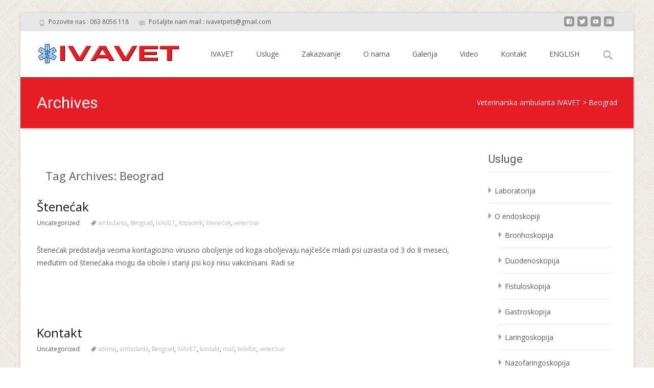

--- FILE ---
content_type: text/html; charset=UTF-8
request_url: https://ivavet.com/tag/beograd/page/3/
body_size: 15872
content:

<!DOCTYPE html>
<html >
<head>
	<meta charset="UTF-8">
	<meta name="viewport" content="width=device-width">
	 
	<link rel="profile" href="https://gmpg.org/xfn/11">
	<link rel="pingback" href="https://ivavet.com/xmlrpc.php">
	<meta name='robots' content='index, follow, max-image-preview:large, max-snippet:-1, max-video-preview:-1' />
	<style>img:is([sizes="auto" i], [sizes^="auto," i]) { contain-intrinsic-size: 3000px 1500px }</style>
	
	<!-- This site is optimized with the Yoast SEO plugin v24.5 - https://yoast.com/wordpress/plugins/seo/ -->
	<title>Beograd Archives - Page 3 of 5 - Veterinarska ambulanta IVAVET</title>
	<link rel="canonical" href="https://ivavet.com/tag/beograd/page/3/" />
	<link rel="prev" href="https://ivavet.com/tag/beograd/page/2/" />
	<link rel="next" href="https://ivavet.com/tag/beograd/page/4/" />
	<meta property="og:locale" content="en_US" />
	<meta property="og:type" content="article" />
	<meta property="og:title" content="Beograd Archives - Page 3 of 5 - Veterinarska ambulanta IVAVET" />
	<meta property="og:url" content="https://ivavet.com/tag/beograd/" />
	<meta property="og:site_name" content="Veterinarska ambulanta IVAVET" />
	<meta property="og:image" content="https://ivavet.com/wp-content/uploads/2022/04/FOPsr.png" />
	<meta property="og:image:width" content="580" />
	<meta property="og:image:height" content="704" />
	<meta property="og:image:type" content="image/png" />
	<meta name="twitter:card" content="summary_large_image" />
	<script type="application/ld+json" class="yoast-schema-graph">{"@context":"https://schema.org","@graph":[{"@type":"CollectionPage","@id":"https://ivavet.com/tag/beograd/","url":"https://ivavet.com/tag/beograd/page/3/","name":"Beograd Archives - Page 3 of 5 - Veterinarska ambulanta IVAVET","isPartOf":{"@id":"https://ivavet.com/#website"},"breadcrumb":{"@id":"https://ivavet.com/tag/beograd/page/3/#breadcrumb"},"inLanguage":"en-US"},{"@type":"BreadcrumbList","@id":"https://ivavet.com/tag/beograd/page/3/#breadcrumb","itemListElement":[{"@type":"ListItem","position":1,"name":"Home","item":"https://ivavet.com/"},{"@type":"ListItem","position":2,"name":"Beograd"}]},{"@type":"WebSite","@id":"https://ivavet.com/#website","url":"https://ivavet.com/","name":"Veterinarska ambulanta IVAVET","description":"Veterinarska ambulanta IVAVET, Beograd - Vračar","publisher":{"@id":"https://ivavet.com/#organization"},"potentialAction":[{"@type":"SearchAction","target":{"@type":"EntryPoint","urlTemplate":"https://ivavet.com/?s={search_term_string}"},"query-input":{"@type":"PropertyValueSpecification","valueRequired":true,"valueName":"search_term_string"}}],"inLanguage":"en-US"},{"@type":"Organization","@id":"https://ivavet.com/#organization","name":"Ivavet","url":"https://ivavet.com/","logo":{"@type":"ImageObject","inLanguage":"en-US","@id":"https://ivavet.com/#/schema/logo/image/","url":"https://ivavet.com/wp-content/uploads/2021/04/ivavvet.jpg","contentUrl":"https://ivavet.com/wp-content/uploads/2021/04/ivavvet.jpg","width":640,"height":603,"caption":"Ivavet"},"image":{"@id":"https://ivavet.com/#/schema/logo/image/"},"sameAs":["https://www.facebook.com/Veterinarske-ambulante-IVAVET-319318688231622"]}]}</script>
	<!-- / Yoast SEO plugin. -->


<link rel='dns-prefetch' href='//apis.google.com' />
<link rel='dns-prefetch' href='//netdna.bootstrapcdn.com' />
<link rel='dns-prefetch' href='//fonts.googleapis.com' />
<link rel="alternate" type="application/rss+xml" title="Veterinarska ambulanta IVAVET &raquo; Feed" href="https://ivavet.com/feed/" />
<link rel="alternate" type="application/rss+xml" title="Veterinarska ambulanta IVAVET &raquo; Comments Feed" href="https://ivavet.com/comments/feed/" />
<link rel="alternate" type="application/rss+xml" title="Veterinarska ambulanta IVAVET &raquo; Beograd Tag Feed" href="https://ivavet.com/tag/beograd/feed/" />
<script type="text/javascript">
/* <![CDATA[ */
window._wpemojiSettings = {"baseUrl":"https:\/\/s.w.org\/images\/core\/emoji\/15.0.3\/72x72\/","ext":".png","svgUrl":"https:\/\/s.w.org\/images\/core\/emoji\/15.0.3\/svg\/","svgExt":".svg","source":{"concatemoji":"https:\/\/ivavet.com\/wp-includes\/js\/wp-emoji-release.min.js?ver=7997224a9514e56cac77159269d56ac1"}};
/*! This file is auto-generated */
!function(i,n){var o,s,e;function c(e){try{var t={supportTests:e,timestamp:(new Date).valueOf()};sessionStorage.setItem(o,JSON.stringify(t))}catch(e){}}function p(e,t,n){e.clearRect(0,0,e.canvas.width,e.canvas.height),e.fillText(t,0,0);var t=new Uint32Array(e.getImageData(0,0,e.canvas.width,e.canvas.height).data),r=(e.clearRect(0,0,e.canvas.width,e.canvas.height),e.fillText(n,0,0),new Uint32Array(e.getImageData(0,0,e.canvas.width,e.canvas.height).data));return t.every(function(e,t){return e===r[t]})}function u(e,t,n){switch(t){case"flag":return n(e,"\ud83c\udff3\ufe0f\u200d\u26a7\ufe0f","\ud83c\udff3\ufe0f\u200b\u26a7\ufe0f")?!1:!n(e,"\ud83c\uddfa\ud83c\uddf3","\ud83c\uddfa\u200b\ud83c\uddf3")&&!n(e,"\ud83c\udff4\udb40\udc67\udb40\udc62\udb40\udc65\udb40\udc6e\udb40\udc67\udb40\udc7f","\ud83c\udff4\u200b\udb40\udc67\u200b\udb40\udc62\u200b\udb40\udc65\u200b\udb40\udc6e\u200b\udb40\udc67\u200b\udb40\udc7f");case"emoji":return!n(e,"\ud83d\udc26\u200d\u2b1b","\ud83d\udc26\u200b\u2b1b")}return!1}function f(e,t,n){var r="undefined"!=typeof WorkerGlobalScope&&self instanceof WorkerGlobalScope?new OffscreenCanvas(300,150):i.createElement("canvas"),a=r.getContext("2d",{willReadFrequently:!0}),o=(a.textBaseline="top",a.font="600 32px Arial",{});return e.forEach(function(e){o[e]=t(a,e,n)}),o}function t(e){var t=i.createElement("script");t.src=e,t.defer=!0,i.head.appendChild(t)}"undefined"!=typeof Promise&&(o="wpEmojiSettingsSupports",s=["flag","emoji"],n.supports={everything:!0,everythingExceptFlag:!0},e=new Promise(function(e){i.addEventListener("DOMContentLoaded",e,{once:!0})}),new Promise(function(t){var n=function(){try{var e=JSON.parse(sessionStorage.getItem(o));if("object"==typeof e&&"number"==typeof e.timestamp&&(new Date).valueOf()<e.timestamp+604800&&"object"==typeof e.supportTests)return e.supportTests}catch(e){}return null}();if(!n){if("undefined"!=typeof Worker&&"undefined"!=typeof OffscreenCanvas&&"undefined"!=typeof URL&&URL.createObjectURL&&"undefined"!=typeof Blob)try{var e="postMessage("+f.toString()+"("+[JSON.stringify(s),u.toString(),p.toString()].join(",")+"));",r=new Blob([e],{type:"text/javascript"}),a=new Worker(URL.createObjectURL(r),{name:"wpTestEmojiSupports"});return void(a.onmessage=function(e){c(n=e.data),a.terminate(),t(n)})}catch(e){}c(n=f(s,u,p))}t(n)}).then(function(e){for(var t in e)n.supports[t]=e[t],n.supports.everything=n.supports.everything&&n.supports[t],"flag"!==t&&(n.supports.everythingExceptFlag=n.supports.everythingExceptFlag&&n.supports[t]);n.supports.everythingExceptFlag=n.supports.everythingExceptFlag&&!n.supports.flag,n.DOMReady=!1,n.readyCallback=function(){n.DOMReady=!0}}).then(function(){return e}).then(function(){var e;n.supports.everything||(n.readyCallback(),(e=n.source||{}).concatemoji?t(e.concatemoji):e.wpemoji&&e.twemoji&&(t(e.twemoji),t(e.wpemoji)))}))}((window,document),window._wpemojiSettings);
/* ]]> */
</script>
<link rel='stylesheet' id='ytwd_frontend_main-css-css' href='https://ivavet.com/wp-content/plugins/wd-youtube/css/frontend_main.css?ver=1.0.31' type='text/css' media='all' />
<link rel='stylesheet' id='ytwd_bootstrap-css-css' href='https://ivavet.com/wp-content/plugins/wd-youtube/css/bootstrap.css?ver=1.0.31' type='text/css' media='all' />
<link rel='stylesheet' id='ytwd_font-css-css' href='https://ivavet.com/wp-content/plugins/wd-youtube/css/font-awesome/font-awesome.css?ver=7997224a9514e56cac77159269d56ac1' type='text/css' media='all' />
<style id='wp-emoji-styles-inline-css' type='text/css'>

	img.wp-smiley, img.emoji {
		display: inline !important;
		border: none !important;
		box-shadow: none !important;
		height: 1em !important;
		width: 1em !important;
		margin: 0 0.07em !important;
		vertical-align: -0.1em !important;
		background: none !important;
		padding: 0 !important;
	}
</style>
<link rel='stylesheet' id='wp-block-library-css' href='https://ivavet.com/wp-includes/css/dist/block-library/style.min.css?ver=7997224a9514e56cac77159269d56ac1' type='text/css' media='all' />
<style id='classic-theme-styles-inline-css' type='text/css'>
/*! This file is auto-generated */
.wp-block-button__link{color:#fff;background-color:#32373c;border-radius:9999px;box-shadow:none;text-decoration:none;padding:calc(.667em + 2px) calc(1.333em + 2px);font-size:1.125em}.wp-block-file__button{background:#32373c;color:#fff;text-decoration:none}
</style>
<style id='global-styles-inline-css' type='text/css'>
:root{--wp--preset--aspect-ratio--square: 1;--wp--preset--aspect-ratio--4-3: 4/3;--wp--preset--aspect-ratio--3-4: 3/4;--wp--preset--aspect-ratio--3-2: 3/2;--wp--preset--aspect-ratio--2-3: 2/3;--wp--preset--aspect-ratio--16-9: 16/9;--wp--preset--aspect-ratio--9-16: 9/16;--wp--preset--color--black: #000000;--wp--preset--color--cyan-bluish-gray: #abb8c3;--wp--preset--color--white: #ffffff;--wp--preset--color--pale-pink: #f78da7;--wp--preset--color--vivid-red: #cf2e2e;--wp--preset--color--luminous-vivid-orange: #ff6900;--wp--preset--color--luminous-vivid-amber: #fcb900;--wp--preset--color--light-green-cyan: #7bdcb5;--wp--preset--color--vivid-green-cyan: #00d084;--wp--preset--color--pale-cyan-blue: #8ed1fc;--wp--preset--color--vivid-cyan-blue: #0693e3;--wp--preset--color--vivid-purple: #9b51e0;--wp--preset--gradient--vivid-cyan-blue-to-vivid-purple: linear-gradient(135deg,rgba(6,147,227,1) 0%,rgb(155,81,224) 100%);--wp--preset--gradient--light-green-cyan-to-vivid-green-cyan: linear-gradient(135deg,rgb(122,220,180) 0%,rgb(0,208,130) 100%);--wp--preset--gradient--luminous-vivid-amber-to-luminous-vivid-orange: linear-gradient(135deg,rgba(252,185,0,1) 0%,rgba(255,105,0,1) 100%);--wp--preset--gradient--luminous-vivid-orange-to-vivid-red: linear-gradient(135deg,rgba(255,105,0,1) 0%,rgb(207,46,46) 100%);--wp--preset--gradient--very-light-gray-to-cyan-bluish-gray: linear-gradient(135deg,rgb(238,238,238) 0%,rgb(169,184,195) 100%);--wp--preset--gradient--cool-to-warm-spectrum: linear-gradient(135deg,rgb(74,234,220) 0%,rgb(151,120,209) 20%,rgb(207,42,186) 40%,rgb(238,44,130) 60%,rgb(251,105,98) 80%,rgb(254,248,76) 100%);--wp--preset--gradient--blush-light-purple: linear-gradient(135deg,rgb(255,206,236) 0%,rgb(152,150,240) 100%);--wp--preset--gradient--blush-bordeaux: linear-gradient(135deg,rgb(254,205,165) 0%,rgb(254,45,45) 50%,rgb(107,0,62) 100%);--wp--preset--gradient--luminous-dusk: linear-gradient(135deg,rgb(255,203,112) 0%,rgb(199,81,192) 50%,rgb(65,88,208) 100%);--wp--preset--gradient--pale-ocean: linear-gradient(135deg,rgb(255,245,203) 0%,rgb(182,227,212) 50%,rgb(51,167,181) 100%);--wp--preset--gradient--electric-grass: linear-gradient(135deg,rgb(202,248,128) 0%,rgb(113,206,126) 100%);--wp--preset--gradient--midnight: linear-gradient(135deg,rgb(2,3,129) 0%,rgb(40,116,252) 100%);--wp--preset--font-size--small: 13px;--wp--preset--font-size--medium: 20px;--wp--preset--font-size--large: 36px;--wp--preset--font-size--x-large: 42px;--wp--preset--spacing--20: 0.44rem;--wp--preset--spacing--30: 0.67rem;--wp--preset--spacing--40: 1rem;--wp--preset--spacing--50: 1.5rem;--wp--preset--spacing--60: 2.25rem;--wp--preset--spacing--70: 3.38rem;--wp--preset--spacing--80: 5.06rem;--wp--preset--shadow--natural: 6px 6px 9px rgba(0, 0, 0, 0.2);--wp--preset--shadow--deep: 12px 12px 50px rgba(0, 0, 0, 0.4);--wp--preset--shadow--sharp: 6px 6px 0px rgba(0, 0, 0, 0.2);--wp--preset--shadow--outlined: 6px 6px 0px -3px rgba(255, 255, 255, 1), 6px 6px rgba(0, 0, 0, 1);--wp--preset--shadow--crisp: 6px 6px 0px rgba(0, 0, 0, 1);}:where(.is-layout-flex){gap: 0.5em;}:where(.is-layout-grid){gap: 0.5em;}body .is-layout-flex{display: flex;}.is-layout-flex{flex-wrap: wrap;align-items: center;}.is-layout-flex > :is(*, div){margin: 0;}body .is-layout-grid{display: grid;}.is-layout-grid > :is(*, div){margin: 0;}:where(.wp-block-columns.is-layout-flex){gap: 2em;}:where(.wp-block-columns.is-layout-grid){gap: 2em;}:where(.wp-block-post-template.is-layout-flex){gap: 1.25em;}:where(.wp-block-post-template.is-layout-grid){gap: 1.25em;}.has-black-color{color: var(--wp--preset--color--black) !important;}.has-cyan-bluish-gray-color{color: var(--wp--preset--color--cyan-bluish-gray) !important;}.has-white-color{color: var(--wp--preset--color--white) !important;}.has-pale-pink-color{color: var(--wp--preset--color--pale-pink) !important;}.has-vivid-red-color{color: var(--wp--preset--color--vivid-red) !important;}.has-luminous-vivid-orange-color{color: var(--wp--preset--color--luminous-vivid-orange) !important;}.has-luminous-vivid-amber-color{color: var(--wp--preset--color--luminous-vivid-amber) !important;}.has-light-green-cyan-color{color: var(--wp--preset--color--light-green-cyan) !important;}.has-vivid-green-cyan-color{color: var(--wp--preset--color--vivid-green-cyan) !important;}.has-pale-cyan-blue-color{color: var(--wp--preset--color--pale-cyan-blue) !important;}.has-vivid-cyan-blue-color{color: var(--wp--preset--color--vivid-cyan-blue) !important;}.has-vivid-purple-color{color: var(--wp--preset--color--vivid-purple) !important;}.has-black-background-color{background-color: var(--wp--preset--color--black) !important;}.has-cyan-bluish-gray-background-color{background-color: var(--wp--preset--color--cyan-bluish-gray) !important;}.has-white-background-color{background-color: var(--wp--preset--color--white) !important;}.has-pale-pink-background-color{background-color: var(--wp--preset--color--pale-pink) !important;}.has-vivid-red-background-color{background-color: var(--wp--preset--color--vivid-red) !important;}.has-luminous-vivid-orange-background-color{background-color: var(--wp--preset--color--luminous-vivid-orange) !important;}.has-luminous-vivid-amber-background-color{background-color: var(--wp--preset--color--luminous-vivid-amber) !important;}.has-light-green-cyan-background-color{background-color: var(--wp--preset--color--light-green-cyan) !important;}.has-vivid-green-cyan-background-color{background-color: var(--wp--preset--color--vivid-green-cyan) !important;}.has-pale-cyan-blue-background-color{background-color: var(--wp--preset--color--pale-cyan-blue) !important;}.has-vivid-cyan-blue-background-color{background-color: var(--wp--preset--color--vivid-cyan-blue) !important;}.has-vivid-purple-background-color{background-color: var(--wp--preset--color--vivid-purple) !important;}.has-black-border-color{border-color: var(--wp--preset--color--black) !important;}.has-cyan-bluish-gray-border-color{border-color: var(--wp--preset--color--cyan-bluish-gray) !important;}.has-white-border-color{border-color: var(--wp--preset--color--white) !important;}.has-pale-pink-border-color{border-color: var(--wp--preset--color--pale-pink) !important;}.has-vivid-red-border-color{border-color: var(--wp--preset--color--vivid-red) !important;}.has-luminous-vivid-orange-border-color{border-color: var(--wp--preset--color--luminous-vivid-orange) !important;}.has-luminous-vivid-amber-border-color{border-color: var(--wp--preset--color--luminous-vivid-amber) !important;}.has-light-green-cyan-border-color{border-color: var(--wp--preset--color--light-green-cyan) !important;}.has-vivid-green-cyan-border-color{border-color: var(--wp--preset--color--vivid-green-cyan) !important;}.has-pale-cyan-blue-border-color{border-color: var(--wp--preset--color--pale-cyan-blue) !important;}.has-vivid-cyan-blue-border-color{border-color: var(--wp--preset--color--vivid-cyan-blue) !important;}.has-vivid-purple-border-color{border-color: var(--wp--preset--color--vivid-purple) !important;}.has-vivid-cyan-blue-to-vivid-purple-gradient-background{background: var(--wp--preset--gradient--vivid-cyan-blue-to-vivid-purple) !important;}.has-light-green-cyan-to-vivid-green-cyan-gradient-background{background: var(--wp--preset--gradient--light-green-cyan-to-vivid-green-cyan) !important;}.has-luminous-vivid-amber-to-luminous-vivid-orange-gradient-background{background: var(--wp--preset--gradient--luminous-vivid-amber-to-luminous-vivid-orange) !important;}.has-luminous-vivid-orange-to-vivid-red-gradient-background{background: var(--wp--preset--gradient--luminous-vivid-orange-to-vivid-red) !important;}.has-very-light-gray-to-cyan-bluish-gray-gradient-background{background: var(--wp--preset--gradient--very-light-gray-to-cyan-bluish-gray) !important;}.has-cool-to-warm-spectrum-gradient-background{background: var(--wp--preset--gradient--cool-to-warm-spectrum) !important;}.has-blush-light-purple-gradient-background{background: var(--wp--preset--gradient--blush-light-purple) !important;}.has-blush-bordeaux-gradient-background{background: var(--wp--preset--gradient--blush-bordeaux) !important;}.has-luminous-dusk-gradient-background{background: var(--wp--preset--gradient--luminous-dusk) !important;}.has-pale-ocean-gradient-background{background: var(--wp--preset--gradient--pale-ocean) !important;}.has-electric-grass-gradient-background{background: var(--wp--preset--gradient--electric-grass) !important;}.has-midnight-gradient-background{background: var(--wp--preset--gradient--midnight) !important;}.has-small-font-size{font-size: var(--wp--preset--font-size--small) !important;}.has-medium-font-size{font-size: var(--wp--preset--font-size--medium) !important;}.has-large-font-size{font-size: var(--wp--preset--font-size--large) !important;}.has-x-large-font-size{font-size: var(--wp--preset--font-size--x-large) !important;}
:where(.wp-block-post-template.is-layout-flex){gap: 1.25em;}:where(.wp-block-post-template.is-layout-grid){gap: 1.25em;}
:where(.wp-block-columns.is-layout-flex){gap: 2em;}:where(.wp-block-columns.is-layout-grid){gap: 2em;}
:root :where(.wp-block-pullquote){font-size: 1.5em;line-height: 1.6;}
</style>
<link rel='stylesheet' id='font-awesome-css' href='//netdna.bootstrapcdn.com/font-awesome/4.1.0/css/font-awesome.min.css?ver=4.1.0' type='text/css' media='all' />
<link rel='stylesheet' id='owl-carousel-css' href='https://ivavet.com/wp-content/plugins/templatesnext-toolkit/css/owl.carousel.css?ver=2.2.1' type='text/css' media='all' />
<link rel='stylesheet' id='owl-carousel-transitions-css' href='https://ivavet.com/wp-content/plugins/templatesnext-toolkit/css/owl.transitions.css?ver=1.3.2' type='text/css' media='all' />
<link rel='stylesheet' id='colorbox-css' href='https://ivavet.com/wp-content/plugins/templatesnext-toolkit/css/colorbox.css?ver=1.5.14' type='text/css' media='all' />
<link rel='stylesheet' id='animate-css' href='https://ivavet.com/wp-content/plugins/templatesnext-toolkit/css/animate.css?ver=3.5.1' type='text/css' media='all' />
<link rel='stylesheet' id='tx-style-css' href='https://ivavet.com/wp-content/plugins/templatesnext-toolkit/css/tx-style.css?ver=1.01' type='text/css' media='all' />
<link rel='stylesheet' id='ngg_trigger_buttons-css' href='https://ivavet.com/wp-content/plugins/nextgen-gallery/static/GalleryDisplay/trigger_buttons.css?ver=3.59.10' type='text/css' media='all' />
<link rel='stylesheet' id='fancybox-0-css' href='https://ivavet.com/wp-content/plugins/nextgen-gallery/static/Lightbox/fancybox/jquery.fancybox-1.3.4.css?ver=3.59.10' type='text/css' media='all' />
<link rel='stylesheet' id='fontawesome_v4_shim_style-css' href='https://ivavet.com/wp-content/plugins/nextgen-gallery/static/FontAwesome/css/v4-shims.min.css?ver=7997224a9514e56cac77159269d56ac1' type='text/css' media='all' />
<link rel='stylesheet' id='fontawesome-css' href='https://ivavet.com/wp-content/plugins/nextgen-gallery/static/FontAwesome/css/all.min.css?ver=7997224a9514e56cac77159269d56ac1' type='text/css' media='all' />
<link rel='stylesheet' id='nextgen_pagination_style-css' href='https://ivavet.com/wp-content/plugins/nextgen-gallery/static/GalleryDisplay/pagination_style.css?ver=3.59.10' type='text/css' media='all' />
<link rel='stylesheet' id='nextgen_basic_thumbnails_style-css' href='https://ivavet.com/wp-content/plugins/nextgen-gallery/static/Thumbnails/nextgen_basic_thumbnails.css?ver=3.59.10' type='text/css' media='all' />
<link rel='stylesheet' id='imax-fonts-css' href='//fonts.googleapis.com/css?family=Open+Sans%3A300%2C400%2C700%2C300italic%2C400italic%2C700italic%7CRoboto%3A300%2C400%2C700&#038;subset=latin%2Clatin-ext' type='text/css' media='all' />
<link rel='stylesheet' id='genericons-css' href='https://ivavet.com/wp-content/themes/i-max/fonts/genericons.css?ver=2.09' type='text/css' media='all' />
<link rel='stylesheet' id='side-menu-css' href='https://ivavet.com/wp-content/themes/i-max/css/jquery.sidr.dark.css?ver=2014-01-12' type='text/css' media='all' />
<link rel='stylesheet' id='owl-carousel-theme-css' href='https://ivavet.com/wp-content/themes/i-max/css/owl.theme.css?ver=2014-01-12' type='text/css' media='all' />
<link rel='stylesheet' id='imax-style-css' href='https://ivavet.com/wp-content/themes/i-max/style.css?ver=2013-07-18' type='text/css' media='all' />
<!--[if lt IE 9]>
<link rel='stylesheet' id='imax-ie-css' href='https://ivavet.com/wp-content/themes/i-max/css/ie.css?ver=2013-07-18' type='text/css' media='all' />
<![endif]-->
<link rel='stylesheet' id='imax-extra-stylesheet-css' href='https://ivavet.com/wp-content/themes/i-max/css/extra-style.css?ver=2014-03-11' type='text/css' media='all' />
<script type="text/javascript" src="https://ivavet.com/wp-includes/js/jquery/jquery.min.js?ver=3.7.1" id="jquery-core-js"></script>
<script type="text/javascript" src="https://ivavet.com/wp-includes/js/jquery/jquery-migrate.min.js?ver=3.4.1" id="jquery-migrate-js"></script>
<script type="text/javascript" src="https://ivavet.com/wp-content/plugins/wd-youtube/js/linkify.js?ver=7997224a9514e56cac77159269d56ac1" id="ytwd_linkify-js-js"></script>
<script type="text/javascript" src="https://apis.google.com/js/platform.js?ver=7997224a9514e56cac77159269d56ac1" id="ytwd_platform-js-js"></script>
<script type="text/javascript" id="photocrati_ajax-js-extra">
/* <![CDATA[ */
var photocrati_ajax = {"url":"https:\/\/ivavet.com\/index.php?photocrati_ajax=1","rest_url":"https:\/\/ivavet.com\/wp-json\/","wp_home_url":"https:\/\/ivavet.com","wp_site_url":"https:\/\/ivavet.com","wp_root_url":"https:\/\/ivavet.com","wp_plugins_url":"https:\/\/ivavet.com\/wp-content\/plugins","wp_content_url":"https:\/\/ivavet.com\/wp-content","wp_includes_url":"https:\/\/ivavet.com\/wp-includes\/","ngg_param_slug":"nggallery","rest_nonce":"39e53d000b"};
/* ]]> */
</script>
<script type="text/javascript" src="https://ivavet.com/wp-content/plugins/nextgen-gallery/static/Legacy/ajax.min.js?ver=3.59.10" id="photocrati_ajax-js"></script>
<script type="text/javascript" src="https://ivavet.com/wp-content/plugins/nextgen-gallery/static/FontAwesome/js/v4-shims.min.js?ver=5.3.1" id="fontawesome_v4_shim-js"></script>
<script type="text/javascript" defer crossorigin="anonymous" data-auto-replace-svg="false" data-keep-original-source="false" data-search-pseudo-elements src="https://ivavet.com/wp-content/plugins/nextgen-gallery/static/FontAwesome/js/all.min.js?ver=5.3.1" id="fontawesome-js"></script>
<script type="text/javascript" src="https://ivavet.com/wp-content/plugins/nextgen-gallery/static/Thumbnails/nextgen_basic_thumbnails.js?ver=3.59.10" id="nextgen_basic_thumbnails_script-js"></script>
<link rel="https://api.w.org/" href="https://ivavet.com/wp-json/" /><link rel="alternate" title="JSON" type="application/json" href="https://ivavet.com/wp-json/wp/v2/tags/4" /><link rel="EditURI" type="application/rsd+xml" title="RSD" href="https://ivavet.com/xmlrpc.php?rsd" />

<!-- Analytics by WP Statistics - https://wp-statistics.com -->
<style type="text/css">
a,a:visited,.blog-columns .comments-link a:hover {color: #e61d25;}input:focus,textarea:focus,.site-footer .widget-area .widget .wpcf7 .wpcf7-submit {border: 1px solid #e61d25;}button,input[type="submit"],input[type="button"],input[type="reset"],.tx-service.curved .tx-service-icon span,.tx-service.square .tx-service-icon span {background-color: #e61d25;}.nav-container .sub-menu,.nav-container .children {border-top: 2px solid #e61d25;}.ibanner,.da-dots span.da-dots-current,.tx-cta a.cta-button {background-color: #e61d25;}#ft-post .entry-thumbnail:hover > .comments-link,.tx-folio-img .folio-links .folio-linkico,.tx-folio-img .folio-links .folio-zoomico {background-color: #e61d25;}.entry-header h1.entry-title a:hover,.entry-header > .entry-meta a:hover {color: #e61d25;}.featured-area div.entry-summary > p > a.moretag:hover {background-color: #e61d25;}.site-content div.entry-thumbnail .stickyonimg,.site-content div.entry-thumbnail .dateonimg,.site-content div.entry-nothumb .stickyonimg,.site-content div.entry-nothumb .dateonimg {background-color: #e61d25;}.entry-meta a,.entry-content a,.comment-content a,.entry-content a:visited {color: #e61d25;}.format-status .entry-content .page-links a,.format-gallery .entry-content .page-links a,.format-chat .entry-content .page-links a,.format-quote .entry-content .page-links a,.page-links a {background: #e61d25;border: 1px solid #e61d25;color: #ffffff;}.format-gallery .entry-content .page-links a:hover,.format-audio .entry-content .page-links a:hover,.format-status .entry-content .page-links a:hover,.format-video .entry-content .page-links a:hover,.format-chat .entry-content .page-links a:hover,.format-quote .entry-content .page-links a:hover,.page-links a:hover {color: #e61d25;}.iheader.front {background-color: #e61d25;}.navigation a,.tx-post-row .tx-folio-title a:hover,.tx-blog .tx-blog-item h3.tx-post-title a:hover {color: #e61d25;}.paging-navigation div.navigation > ul > li a:hover,.paging-navigation div.navigation > ul > li.active > a {color: #e61d25;	border-color: #e61d25;}.comment-author .fn,.comment-author .url,.comment-reply-link,.comment-reply-login,.comment-body .reply a,.widget a:hover {color: #e61d25;}.widget_calendar a:hover {background-color: #e61d25;	color: #ffffff;	}.widget_calendar td#next a:hover,.widget_calendar td#prev a:hover {background-color: #e61d25;color: #ffffff;}.site-footer div.widget-area .widget a:hover {color: #e61d25;}.site-main div.widget-area .widget_calendar a:hover,.site-footer div.widget-area .widget_calendar a:hover {background-color: #e61d25;color: #ffffff;}.widget a:visited { color: #373737;}.widget a:hover,.entry-header h1.entry-title a:hover,.error404 .page-title:before,.tx-service-icon span i,.tx-post-comm:after {color: #e61d25;}.da-dots > span > span,.site-footer .widget-area .widget .wpcf7 .wpcf7-submit {background-color: #e61d25;}.iheader,.format-status,.tx-service:hover .tx-service-icon span,.ibanner .da-slider .owl-item .da-link:hover {background-color: #e61d25;}.tx-cta {border-left: 6px solid #e61d25;}.paging-navigation #posts-nav > span:hover, .paging-navigation #posts-nav > a:hover, .paging-navigation #posts-nav > span.current, .paging-navigation #posts-nav > a.current, .paging-navigation div.navigation > ul > li a:hover, .paging-navigation div.navigation > ul > li > span.current, .paging-navigation div.navigation > ul > li.active > a {border: 1px solid #e61d25;color: #e61d25;}.entry-title a { color: #141412;}.tx-service-icon span { border: 2px solid #e61d25;}.nav-container .current_page_item > a,.nav-container .current_page_ancestor > a,.nav-container .current-menu-item > a,.nav-container .current-menu-ancestor > a,.nav-container li a:hover,.nav-container li:hover > a,.nav-container li a:hover,ul.nav-container ul a:hover,.nav-container ul ul a:hover {background-color: #e61d25; }.tx-service.curved .tx-service-icon span,.tx-service.square .tx-service-icon span {border: 6px solid #e7e7e7; width: 100px; height: 100px;}.tx-service.curved .tx-service-icon span i,.tx-service.square .tx-service-icon span i {color: #FFFFFF;}.tx-service.curved:hover .tx-service-icon span,.tx-service.square:hover .tx-service-icon span {background-color: #e7e7e7;}.tx-service.curved:hover .tx-service-icon span i,.tx-service.square:hover .tx-service-icon span i,.folio-style-gallery.tx-post-row .tx-portfolio-item .tx-folio-title a:hover {color: #e61d25;}.site .tx-slider .tx-slide-button a,.ibanner .da-slider .owl-item.active .da-link  { background-color: #e61d25; color: #FFF; }.site .tx-slider .tx-slide-button a:hover  { background-color: #373737; color: #FFF; }</style>
<style type="text/css" id="custom-background-css">
body.custom-background { background-image: url("https://ivavet.com/wp-content/themes/i-max/images/default-bg.png"); background-position: left top; background-size: auto; background-repeat: repeat; background-attachment: scroll; }
</style>
	</head>
<body data-rsssl=1 class="archive paged tag tag-beograd tag-4 custom-background paged-3 tag-paged-3 nx-boxed onecol-blog single-author sidebar" style="  ">

	﻿<script>
  (function(i,s,o,g,r,a,m){i['GoogleAnalyticsObject']=r;i[r]=i[r]||function(){
  (i[r].q=i[r].q||[]).push(arguments)},i[r].l=1*new Date();a=s.createElement(o),
  m=s.getElementsByTagName(o)[0];a.async=1;a.src=g;m.parentNode.insertBefore(a,m)
  })(window,document,'script','https://www.google-analytics.com/analytics.js','ga');

  ga('create', 'UA-90995549-1', 'auto');
  ga('send', 'pageview');

</script>
	<div id="page" class="hfeed site">
    	
            	<div id="utilitybar" class="utilitybar">
        	<div class="ubarinnerwrap">
                <div class="socialicons">
                    <ul class="social"><li><a href="https://www.facebook.com/ivavet.ivavet/" title="facebook" target="_blank"><i class="genericon socico genericon-facebook"></i></a></li><li><a href="http://twitter.com/ivavet" title="twitter" target="_blank"><i class="genericon socico genericon-twitter"></i></a></li><li><a href="https://www.youtube.com/channel/UC5lGZRF_cpA_sHnORtj2LLA" title="youtube" target="_blank"><i class="genericon socico genericon-youtube"></i></a></li><li><a href="https://plus.google.com/+VeterinarskaambulantaIVAVETBeograd/posts" title="googleplus" target="_blank"><i class="genericon socico genericon-googleplus"></i></a></li></ul>                </div>
                                <div class="topphone">
                    <i class="topbarico genericon genericon-phone"></i>
                    Pozovite nas :  063 8056 118                </div>
                                
                                <div class="topphone">
                    <i class="topbarico genericon genericon-mail"></i>
                    Pošaljite nam mail :  ivavetpets@gmail.com                </div>
                                
            </div> 
        </div>
                
        <div class="headerwrap">
            <header id="masthead" class="site-header" role="banner">
         		<div class="headerinnerwrap">
					                        <a class="home-link" href="https://ivavet.com/" title="Veterinarska ambulanta IVAVET" rel="home">
                            <span><img src="https://ivavet.com/wp-content/themes/i-max/images/logo.png" alt="Veterinarska ambulanta IVAVET" /></span>
                        </a>
                    	
        
                    <div id="navbar" class="navbar">
                        <nav id="site-navigation" class="navigation main-navigation" role="navigation">
                            <h3 class="menu-toggle">Menu</h3>
                            <a class="screen-reader-text skip-link" href="#content" title="Skip to content">Skip to content</a>
                            <div class="nav-container"><ul id="menu-menu-1" class="nav-menu"><li id="menu-item-40" class="menu-item menu-item-type-post_type menu-item-object-page menu-item-home menu-item-40"><a href="https://ivavet.com/">IVAVET</a></li>
<li id="menu-item-46" class="menu-item menu-item-type-post_type menu-item-object-page menu-item-has-children menu-item-46"><a href="https://ivavet.com/usluge-2/">Usluge</a>
<ul class="sub-menu">
	<li id="menu-item-1049" class="menu-item menu-item-type-custom menu-item-object-custom menu-item-has-children menu-item-1049"><a href="#">Endoskopija</a>
	<ul class="sub-menu">
		<li id="menu-item-287" class="menu-item menu-item-type-post_type menu-item-object-page menu-item-287"><a href="https://ivavet.com/o-endoskopiji/">O endoskopiji</a></li>
		<li id="menu-item-878" class="menu-item menu-item-type-custom menu-item-object-custom menu-item-has-children menu-item-878"><a href="#">Cistoskopija</a>
		<ul class="sub-menu">
			<li id="menu-item-882" class="menu-item menu-item-type-post_type menu-item-object-page menu-item-882"><a href="https://ivavet.com/o-endoskopiji/anomalije-gornjih-uretralnih-puteva-kod-pasa-i-macaka/">Anomalije gornjih uretralnih puteva kod pasa i mačaka</a></li>
			<li id="menu-item-881" class="menu-item menu-item-type-post_type menu-item-object-page menu-item-881"><a href="https://ivavet.com/o-endoskopiji/cistoskopija-kod-pasa/">Cistoskopija kod pasa</a></li>
			<li id="menu-item-880" class="menu-item menu-item-type-post_type menu-item-object-page menu-item-880"><a href="https://ivavet.com/o-endoskopiji/opstruktivne-uropatije-kod-pasa-i-macaka/">Opstruktivne uropatije kod pasa i mačaka</a></li>
			<li id="menu-item-879" class="menu-item menu-item-type-post_type menu-item-object-page menu-item-879"><a href="https://ivavet.com/o-endoskopiji/poremecaj-mokrenja-kod-pasa-i-macaka/">Poremećaj mokrenja kod pasa i mačaka</a></li>
		</ul>
</li>
		<li id="menu-item-1035" class="menu-item menu-item-type-post_type menu-item-object-page menu-item-1035"><a href="https://ivavet.com/vaginoskopija/">Vaginoskopija</a></li>
		<li id="menu-item-1034" class="menu-item menu-item-type-post_type menu-item-object-page menu-item-1034"><a href="https://ivavet.com/gastroskopija/">Gastroskopija</a></li>
		<li id="menu-item-1033" class="menu-item menu-item-type-post_type menu-item-object-page menu-item-1033"><a href="https://ivavet.com/duodenoskopija/">Duodenoskopija</a></li>
		<li id="menu-item-1032" class="menu-item menu-item-type-post_type menu-item-object-page menu-item-1032"><a href="https://ivavet.com/rinoskopija/">Rinoskopija</a></li>
		<li id="menu-item-1125" class="menu-item menu-item-type-post_type menu-item-object-page menu-item-1125"><a href="https://ivavet.com/laringoskopija/">Laringoskopija</a></li>
		<li id="menu-item-1031" class="menu-item menu-item-type-post_type menu-item-object-page menu-item-1031"><a href="https://ivavet.com/nazofaringoskopija/">Nazofaringoskopija</a></li>
		<li id="menu-item-1030" class="menu-item menu-item-type-post_type menu-item-object-page menu-item-1030"><a href="https://ivavet.com/bronhoskopija/">Bronhoskopija</a></li>
		<li id="menu-item-1029" class="menu-item menu-item-type-post_type menu-item-object-page menu-item-1029"><a href="https://ivavet.com/otoskopija/">Otoskopija</a></li>
		<li id="menu-item-1028" class="menu-item menu-item-type-post_type menu-item-object-page menu-item-1028"><a href="https://ivavet.com/torakoskopija/">Torakoskopija</a></li>
		<li id="menu-item-1027" class="menu-item menu-item-type-post_type menu-item-object-page menu-item-1027"><a href="https://ivavet.com/fistuloskopija/">Fistuloskopija</a></li>
	</ul>
</li>
	<li id="menu-item-1050" class="menu-item menu-item-type-custom menu-item-object-custom menu-item-has-children menu-item-1050"><a href="#">Laparoskopija</a>
	<ul class="sub-menu">
		<li id="menu-item-285" class="menu-item menu-item-type-post_type menu-item-object-page menu-item-285"><a href="https://ivavet.com/laparoskopska-dijagnostika/">Laparoskopska dijagnostika</a></li>
		<li id="menu-item-894" class="menu-item menu-item-type-custom menu-item-object-custom menu-item-has-children menu-item-894"><a href="#">Laparoskopska hirurgija</a>
		<ul class="sub-menu">
			<li id="menu-item-891" class="menu-item menu-item-type-post_type menu-item-object-page menu-item-891"><a href="https://ivavet.com/laparoskopska-hirurgija/laparoskopska-hirurgija-kod-pasa-i-macaka/">Laparoskopska hirurgija kod pasa i mačaka</a></li>
			<li id="menu-item-892" class="menu-item menu-item-type-post_type menu-item-object-page menu-item-892"><a href="https://ivavet.com/laparoskopska-hirurgija/laparoskopska-sterilizacija-kuja/">Laparoskopska sterilizacija kuja</a></li>
			<li id="menu-item-893" class="menu-item menu-item-type-post_type menu-item-object-page menu-item-893"><a href="https://ivavet.com/laparoskopska-hirurgija/laparoskopska-sterilizacija-macaka/">Laparoskopska sterilizacija mačaka</a></li>
		</ul>
</li>
	</ul>
</li>
	<li id="menu-item-971" class="menu-item menu-item-type-post_type menu-item-object-page menu-item-971"><a href="https://ivavet.com/laserska-hirurgija-u-veterini/">Laserska hirurgija u veterini</a></li>
	<li id="menu-item-1204" class="menu-item menu-item-type-post_type menu-item-object-page menu-item-1204"><a href="https://ivavet.com/fluorescentna-hirurgija-kod-pasa-i-macaka/">Fluorescentna hirurgija kod pasa i mačaka</a></li>
	<li id="menu-item-288" class="menu-item menu-item-type-post_type menu-item-object-page menu-item-288"><a href="https://ivavet.com/laboratorija/">Laboratorija</a></li>
	<li id="menu-item-286" class="menu-item menu-item-type-post_type menu-item-object-page menu-item-286"><a href="https://ivavet.com/ultrazvuk-i-ekg/">Ultrazvuk i EKG</a></li>
	<li id="menu-item-284" class="menu-item menu-item-type-post_type menu-item-object-page menu-item-284"><a href="https://ivavet.com/hirurgija/">Ortopedija</a></li>
	<li id="menu-item-282" class="menu-item menu-item-type-post_type menu-item-object-page menu-item-282"><a href="https://ivavet.com/stomatologija/">Stomatologija</a></li>
	<li id="menu-item-281" class="menu-item menu-item-type-post_type menu-item-object-page menu-item-281"><a href="https://ivavet.com/oftalmologija/">Oftalmologija</a></li>
	<li id="menu-item-283" class="menu-item menu-item-type-post_type menu-item-object-page menu-item-283"><a href="https://ivavet.com/dermatologija/">Dermatologija</a></li>
	<li id="menu-item-280" class="menu-item menu-item-type-post_type menu-item-object-page menu-item-280"><a href="https://ivavet.com/preventiva/">Preventiva</a></li>
	<li id="menu-item-279" class="menu-item menu-item-type-post_type menu-item-object-page menu-item-279"><a href="https://ivavet.com/internisticki-pregledi-i-terapije/">Internistički pregledi i terapije</a></li>
</ul>
</li>
<li id="menu-item-116" class="menu-item menu-item-type-post_type menu-item-object-page menu-item-116"><a href="https://ivavet.com/zakazite-posetu/">Zakazivanje</a></li>
<li id="menu-item-42" class="menu-item menu-item-type-post_type menu-item-object-page menu-item-42"><a href="https://ivavet.com/ivan-jevtic/">O nama</a></li>
<li id="menu-item-234" class="menu-item menu-item-type-custom menu-item-object-custom menu-item-has-children menu-item-234"><a href="#">Galerija</a>
<ul class="sub-menu">
	<li id="menu-item-232" class="menu-item menu-item-type-post_type menu-item-object-page menu-item-232"><a href="https://ivavet.com/galerija-ambulanta-dedinje/">Ambulanta</a></li>
	<li id="menu-item-511" class="menu-item menu-item-type-post_type menu-item-object-page menu-item-511"><a href="https://ivavet.com/galerija-laparoskopija/">Laparoskopija</a></li>
	<li id="menu-item-512" class="menu-item menu-item-type-post_type menu-item-object-page menu-item-512"><a href="https://ivavet.com/galerija-laparoskopska-dijagnostika/">Laparoskopska dijagnostika</a></li>
	<li id="menu-item-233" class="menu-item menu-item-type-post_type menu-item-object-page menu-item-233"><a href="https://ivavet.com/galerija-endoskopija/">Endoskopija</a></li>
	<li id="menu-item-231" class="menu-item menu-item-type-post_type menu-item-object-page menu-item-231"><a href="https://ivavet.com/galeija-laboratorija/">Laboratorija</a></li>
	<li id="menu-item-230" class="menu-item menu-item-type-post_type menu-item-object-page menu-item-230"><a href="https://ivavet.com/galerija-kurs-iz-laparoskopije/">Edukacija</a></li>
	<li id="menu-item-527" class="menu-item menu-item-type-post_type menu-item-object-page menu-item-527"><a href="https://ivavet.com/galerija-sve-slike/">Sve slike</a></li>
</ul>
</li>
<li id="menu-item-211" class="menu-item menu-item-type-post_type menu-item-object-page menu-item-211"><a href="https://ivavet.com/video/">Video</a></li>
<li id="menu-item-534" class="menu-item menu-item-type-post_type menu-item-object-page menu-item-534"><a href="https://ivavet.com/kontakt/">Kontakt</a></li>
<li id="menu-item-760" class="menu-item menu-item-type-custom menu-item-object-custom menu-item-760"><a href="https://ivavet.com/eng">ENGLISH</a></li>
</ul></div>							
                        </nav><!-- #site-navigation -->
                        <div class="topsearch">
                            <form role="search" method="get" class="search-form" action="https://ivavet.com/">
				<label>
					<span class="screen-reader-text">Search for:</span>
					<input type="search" class="search-field" placeholder="Search &hellip;" value="" name="s" />
				</label>
				<input type="submit" class="search-submit" value="Search" />
			</form>                        </div>
                    </div><!-- #navbar -->
                    <div class="clear"></div>
                </div>
            </header><!-- #masthead -->
        </div>
        
        <!-- #Banner -->
                
        <div class="iheader" style="">
        	<div class="titlebar">
            	
                <h1 class="entry-title">Archives</h1>				                	<div class="nx-breadcrumb">
                <!-- Breadcrumb NavXT 7.4.1 -->
<span typeof="v:Breadcrumb"><a rel="v:url" property="v:title" title="Go to Veterinarska ambulanta IVAVET." href="https://ivavet.com" class="home">Veterinarska ambulanta IVAVET</a></span> &gt; <span typeof="v:Breadcrumb"><span property="v:title">Beograd</span></span>                	</div>
                               
            	
            </div>
        </div>
        
				<div id="main" class="site-main">


	<div id="primary" class="content-area">
		<div id="content" class="site-content" role="main">

					<header class="archive-header">
				<h1 class="archive-title">Tag Archives: Beograd</h1>

							</header><!-- .archive-header -->

										
    <article id="post-604" class="post-604 page type-page status-publish hentry tag-ambulanta tag-beograd tag-ivavet tag-kopaonik tag-stenecak tag-veterinar">
    
    	<div class="meta-img">
		        	<div class="entry-nothumb">
            	                	<div class="noimg-bg"></div>
                    <div class="dateonimg">
                        <span class="pdate">11</span><span class="pmonth">Mar/16</span>
                    </div>
                            </div>         
                </div>
        
        <div class="post-mainpart">    
            <header class="entry-header">
                                <h1 class="entry-title">
                    <a href="https://ivavet.com/stenecak/" rel="bookmark">Štenećak</a>
                </h1>
                        
                <div class="entry-meta">
                    <span class="categories-links">Uncategorized</span><span class="tags-links"><a href="https://ivavet.com/tag/ambulanta/" rel="tag">ambulanta</a>, <a href="https://ivavet.com/tag/beograd/" rel="tag">Beograd</a>, <a href="https://ivavet.com/tag/ivavet/" rel="tag">IVAVET</a>, <a href="https://ivavet.com/tag/kopaonik/" rel="tag">Kopaonik</a>, <a href="https://ivavet.com/tag/stenecak/" rel="tag">štenećak</a>, <a href="https://ivavet.com/tag/veterinar/" rel="tag">veterinar</a></span>                                    </div><!-- .entry-meta -->
            </header><!-- .entry-header -->
        
                        <div class="entry-summary">
                <p>Štenećak predstavlja veoma kontagiozno virusno oboljenje od koga oboljevaju najčešće mladi psi uzrasta od 3 do 8 meseci, međutim od štenećaka mogu da obole i stariji psi koji nisu vakcinisani. Radi se<a class="moretag" href="https://ivavet.com/stenecak/">Read More&#8230;</a></p>
            </div><!-- .entry-summary -->
                    
            <footer class="entry-meta">
                        
                            </footer><!-- .entry-meta -->
        </div>
    </article><!-- #post -->    

        

							
    <article id="post-532" class="post-532 page type-page status-publish hentry tag-adresa tag-ambulanta tag-beograd tag-ivavet tag-kontakt tag-mail tag-telefon tag-veterinar">
    
    	<div class="meta-img">
		        	<div class="entry-nothumb">
            	                	<div class="noimg-bg"></div>
                    <div class="dateonimg">
                        <span class="pdate">23</span><span class="pmonth">Aug/15</span>
                    </div>
                            </div>         
                </div>
        
        <div class="post-mainpart">    
            <header class="entry-header">
                                <h1 class="entry-title">
                    <a href="https://ivavet.com/kontakt/" rel="bookmark">Kontakt</a>
                </h1>
                        
                <div class="entry-meta">
                    <span class="categories-links">Uncategorized</span><span class="tags-links"><a href="https://ivavet.com/tag/adresa/" rel="tag">adresa</a>, <a href="https://ivavet.com/tag/ambulanta/" rel="tag">ambulanta</a>, <a href="https://ivavet.com/tag/beograd/" rel="tag">Beograd</a>, <a href="https://ivavet.com/tag/ivavet/" rel="tag">IVAVET</a>, <a href="https://ivavet.com/tag/kontakt/" rel="tag">kontakt</a>, <a href="https://ivavet.com/tag/mail/" rel="tag">mail</a>, <a href="https://ivavet.com/tag/telefon/" rel="tag">telefon</a>, <a href="https://ivavet.com/tag/veterinar/" rel="tag">veterinar</a></span>                                    </div><!-- .entry-meta -->
            </header><!-- .entry-header -->
        
                        <div class="entry-summary">
                <p>Veterinarska ambulanta Beograd &#8211; Vračar &#8211; Južni bulevar 27 Tel: 011 78 39 039; Mob: 063 8056 118; E-mail: ivavet1@gmail.com Vidi Veterinarska ambulanta IVAVET &#8211; Vračar, Beograd na većoj mapi PIB: 101139415,<a class="moretag" href="https://ivavet.com/kontakt/">Read More&#8230;</a></p>
            </div><!-- .entry-summary -->
                    
            <footer class="entry-meta">
                        
                            </footer><!-- .entry-meta -->
        </div>
    </article><!-- #post -->    

        

							
    <article id="post-513" class="post-513 page type-page status-publish hentry tag-album tag-beograd tag-fotografija tag-ivavet tag-laboratorija tag-laparoskopija tag-veterinar">
    
    	<div class="meta-img">
		        	<div class="entry-nothumb">
            	                	<div class="noimg-bg"></div>
                    <div class="dateonimg">
                        <span class="pdate">22</span><span class="pmonth">Aug/15</span>
                    </div>
                            </div>         
                </div>
        
        <div class="post-mainpart">    
            <header class="entry-header">
                                <h1 class="entry-title">
                    <a href="https://ivavet.com/galerija-sve-slike/" rel="bookmark">Galerija: sve slike</a>
                </h1>
                        
                <div class="entry-meta">
                    <span class="categories-links">Uncategorized</span><span class="tags-links"><a href="https://ivavet.com/tag/album/" rel="tag">album</a>, <a href="https://ivavet.com/tag/beograd/" rel="tag">Beograd</a>, <a href="https://ivavet.com/tag/fotografija/" rel="tag">fotografija</a>, <a href="https://ivavet.com/tag/ivavet/" rel="tag">IVAVET</a>, <a href="https://ivavet.com/tag/laboratorija/" rel="tag">laboratorija</a>, <a href="https://ivavet.com/tag/laparoskopija/" rel="tag">laparoskopija</a>, <a href="https://ivavet.com/tag/veterinar/" rel="tag">veterinar</a></span>                                    </div><!-- .entry-meta -->
            </header><!-- .entry-header -->
        
                        <div class="entry-summary">
                            </div><!-- .entry-summary -->
                    
            <footer class="entry-meta">
                        
                            </footer><!-- .entry-meta -->
        </div>
    </article><!-- #post -->    

        

							
    <article id="post-508" class="post-508 page type-page status-publish hentry tag-album tag-beograd tag-fotografija tag-ivavet tag-laboratorija tag-laparoskopija tag-veterinar">
    
    	<div class="meta-img">
		        	<div class="entry-nothumb">
            	                	<div class="noimg-bg"></div>
                    <div class="dateonimg">
                        <span class="pdate">22</span><span class="pmonth">Aug/15</span>
                    </div>
                            </div>         
                </div>
        
        <div class="post-mainpart">    
            <header class="entry-header">
                                <h1 class="entry-title">
                    <a href="https://ivavet.com/galerija-laparoskopija/" rel="bookmark">Galerija: laparoskopija</a>
                </h1>
                        
                <div class="entry-meta">
                    <span class="categories-links">Uncategorized</span><span class="tags-links"><a href="https://ivavet.com/tag/album/" rel="tag">album</a>, <a href="https://ivavet.com/tag/beograd/" rel="tag">Beograd</a>, <a href="https://ivavet.com/tag/fotografija/" rel="tag">fotografija</a>, <a href="https://ivavet.com/tag/ivavet/" rel="tag">IVAVET</a>, <a href="https://ivavet.com/tag/laboratorija/" rel="tag">laboratorija</a>, <a href="https://ivavet.com/tag/laparoskopija/" rel="tag">laparoskopija</a>, <a href="https://ivavet.com/tag/veterinar/" rel="tag">veterinar</a></span>                                    </div><!-- .entry-meta -->
            </header><!-- .entry-header -->
        
                        <div class="entry-summary">
                <p>Laparoskopija </p>
            </div><!-- .entry-summary -->
                    
            <footer class="entry-meta">
                        
                            </footer><!-- .entry-meta -->
        </div>
    </article><!-- #post -->    

        

							
    <article id="post-506" class="post-506 page type-page status-publish hentry tag-album tag-beograd tag-fotografija tag-ivavet tag-laboratorija tag-laparoskopija tag-veterinar">
    
    	<div class="meta-img">
		        	<div class="entry-nothumb">
            	                	<div class="noimg-bg"></div>
                    <div class="dateonimg">
                        <span class="pdate">22</span><span class="pmonth">Aug/15</span>
                    </div>
                            </div>         
                </div>
        
        <div class="post-mainpart">    
            <header class="entry-header">
                                <h1 class="entry-title">
                    <a href="https://ivavet.com/galerija-laparoskopska-dijagnostika/" rel="bookmark">Galerija: laparoskopska dijagnostika</a>
                </h1>
                        
                <div class="entry-meta">
                    <span class="categories-links">Uncategorized</span><span class="tags-links"><a href="https://ivavet.com/tag/album/" rel="tag">album</a>, <a href="https://ivavet.com/tag/beograd/" rel="tag">Beograd</a>, <a href="https://ivavet.com/tag/fotografija/" rel="tag">fotografija</a>, <a href="https://ivavet.com/tag/ivavet/" rel="tag">IVAVET</a>, <a href="https://ivavet.com/tag/laboratorija/" rel="tag">laboratorija</a>, <a href="https://ivavet.com/tag/laparoskopija/" rel="tag">laparoskopija</a>, <a href="https://ivavet.com/tag/veterinar/" rel="tag">veterinar</a></span>                                    </div><!-- .entry-meta -->
            </header><!-- .entry-header -->
        
                        <div class="entry-summary">
                <p>Laparoskopska dijagnostika&nbsp;</p>
            </div><!-- .entry-summary -->
                    
            <footer class="entry-meta">
                        
                            </footer><!-- .entry-meta -->
        </div>
    </article><!-- #post -->    

        

							
    <article id="post-277" class="post-277 page type-page status-publish hentry tag-ambulanta tag-beograd tag-dermatologija tag-ekg tag-internisticki-pregledi tag-ivavet tag-laboratorija tag-laparoskopija tag-laparoskopija-kod-pasa tag-nega tag-oftalmologija tag-preventiva tag-sterilizacije-pasa-i-macaka tag-stomatologija tag-terapija tag-ultrazvuk tag-veterinar tag-veterinar-banjica tag-veterinar-dedinje tag-veterinar-konjarnik tag-veterinar-senjak tag-veterinar-stari-grad tag-veterinar-vozdovac tag-veterinar-vracar tag-veterinar-zvezdara tag-veterinarska-ambulanta-beograd">
    
    	<div class="meta-img">
		        	<div class="entry-nothumb">
            	                	<div class="noimg-bg"></div>
                    <div class="dateonimg">
                        <span class="pdate">19</span><span class="pmonth">Aug/15</span>
                    </div>
                            </div>         
                </div>
        
        <div class="post-mainpart">    
            <header class="entry-header">
                                <h1 class="entry-title">
                    <a href="https://ivavet.com/internisticki-pregledi-i-terapije/" rel="bookmark">Internistički pregledi i terapije</a>
                </h1>
                        
                <div class="entry-meta">
                    <span class="categories-links">Uncategorized</span><span class="tags-links"><a href="https://ivavet.com/tag/ambulanta/" rel="tag">ambulanta</a>, <a href="https://ivavet.com/tag/beograd/" rel="tag">Beograd</a>, <a href="https://ivavet.com/tag/dermatologija/" rel="tag">dermatologija</a>, <a href="https://ivavet.com/tag/ekg/" rel="tag">EKG</a>, <a href="https://ivavet.com/tag/internisticki-pregledi/" rel="tag">internistički pregledi</a>, <a href="https://ivavet.com/tag/ivavet/" rel="tag">IVAVET</a>, <a href="https://ivavet.com/tag/laboratorija/" rel="tag">laboratorija</a>, <a href="https://ivavet.com/tag/laparoskopija/" rel="tag">laparoskopija</a>, <a href="https://ivavet.com/tag/laparoskopija-kod-pasa/" rel="tag">LAPAROSKOPIJA KOD PASA</a>, <a href="https://ivavet.com/tag/nega/" rel="tag">nega</a>, <a href="https://ivavet.com/tag/oftalmologija/" rel="tag">oftalmologija</a>, <a href="https://ivavet.com/tag/preventiva/" rel="tag">preventiva</a>, <a href="https://ivavet.com/tag/sterilizacije-pasa-i-macaka/" rel="tag">STERILIZACIJE PASA I MAČAKA</a>, <a href="https://ivavet.com/tag/stomatologija/" rel="tag">stomatologija</a>, <a href="https://ivavet.com/tag/terapija/" rel="tag">terapija</a>, <a href="https://ivavet.com/tag/ultrazvuk/" rel="tag">ultrazvuk</a>, <a href="https://ivavet.com/tag/veterinar/" rel="tag">veterinar</a>, <a href="https://ivavet.com/tag/veterinar-banjica/" rel="tag">VETERINAR BANJICA</a>, <a href="https://ivavet.com/tag/veterinar-dedinje/" rel="tag">VETERINAR DEDINJE</a>, <a href="https://ivavet.com/tag/veterinar-konjarnik/" rel="tag">VETERINAR KONJARNIK</a>, <a href="https://ivavet.com/tag/veterinar-senjak/" rel="tag">VETERINAR SENJAK</a>, <a href="https://ivavet.com/tag/veterinar-stari-grad/" rel="tag">VETERINAR STARI GRAD</a>, <a href="https://ivavet.com/tag/veterinar-vozdovac/" rel="tag">VETERINAR VOZDOVAC</a>, <a href="https://ivavet.com/tag/veterinar-vracar/" rel="tag">VETERINAR VRACAR</a>, <a href="https://ivavet.com/tag/veterinar-zvezdara/" rel="tag">VETERINAR ZVEZDARA</a>, <a href="https://ivavet.com/tag/veterinarska-ambulanta-beograd/" rel="tag">VETERINARSKA AMBULANTA BEOGRAD</a></span>                                    </div><!-- .entry-meta -->
            </header><!-- .entry-header -->
        
                        <div class="entry-summary">
                <p>– gastroenterologije – urologije – pulmologije – hematologije i onkologije – neurologije – endokrinologije – kardiologije – terapije trovanja pasa i mačaka – pregledi i terapije za uho, grlo i nos –<a class="moretag" href="https://ivavet.com/internisticki-pregledi-i-terapije/">Read More&#8230;</a></p>
            </div><!-- .entry-summary -->
                    
            <footer class="entry-meta">
                        
                            </footer><!-- .entry-meta -->
        </div>
    </article><!-- #post -->    

        

							
    <article id="post-275" class="post-275 page type-page status-publish hentry tag-ambulanta tag-beograd tag-ivavet tag-kopaonik tag-pregled tag-preventiva tag-veterinar">
    
    	<div class="meta-img">
		        	<div class="entry-nothumb">
            	                	<div class="noimg-bg"></div>
                    <div class="dateonimg">
                        <span class="pdate">19</span><span class="pmonth">Aug/15</span>
                    </div>
                            </div>         
                </div>
        
        <div class="post-mainpart">    
            <header class="entry-header">
                                <h1 class="entry-title">
                    <a href="https://ivavet.com/preventiva/" rel="bookmark">Preventiva</a>
                </h1>
                        
                <div class="entry-meta">
                    <span class="categories-links">Uncategorized</span><span class="tags-links"><a href="https://ivavet.com/tag/ambulanta/" rel="tag">ambulanta</a>, <a href="https://ivavet.com/tag/beograd/" rel="tag">Beograd</a>, <a href="https://ivavet.com/tag/ivavet/" rel="tag">IVAVET</a>, <a href="https://ivavet.com/tag/kopaonik/" rel="tag">Kopaonik</a>, <a href="https://ivavet.com/tag/pregled/" rel="tag">pregled</a>, <a href="https://ivavet.com/tag/preventiva/" rel="tag">preventiva</a>, <a href="https://ivavet.com/tag/veterinar/" rel="tag">veterinar</a></span>                                    </div><!-- .entry-meta -->
            </header><!-- .entry-header -->
        
                        <div class="entry-summary">
                <p>Preventiva pasa i mačaka predstavlja najvažniji deo za održavanje zdravlja kućnih ljubimaca. Infektivne bolesti koje predstavljaju najveću opasnost po zdravlje kućnog ljubimca najčešče su izazvane virusima, bakterijama, gljivicama, protozoama i rikecijama. Način<a class="moretag" href="https://ivavet.com/preventiva/">Read More&#8230;</a></p>
            </div><!-- .entry-summary -->
                    
            <footer class="entry-meta">
                        
                            </footer><!-- .entry-meta -->
        </div>
    </article><!-- #post -->    

        

							
    <article id="post-273" class="post-273 page type-page status-publish hentry tag-ambulanta tag-beograd tag-ivavet tag-kopaonik tag-ocne-bolesti tag-oftalmologija tag-veterinar">
    
    	<div class="meta-img">
		        	<div class="entry-nothumb">
            	                	<div class="noimg-bg"></div>
                    <div class="dateonimg">
                        <span class="pdate">19</span><span class="pmonth">Aug/15</span>
                    </div>
                            </div>         
                </div>
        
        <div class="post-mainpart">    
            <header class="entry-header">
                                <h1 class="entry-title">
                    <a href="https://ivavet.com/oftalmologija/" rel="bookmark">Oftalmologija</a>
                </h1>
                        
                <div class="entry-meta">
                    <span class="categories-links">Uncategorized</span><span class="tags-links"><a href="https://ivavet.com/tag/ambulanta/" rel="tag">ambulanta</a>, <a href="https://ivavet.com/tag/beograd/" rel="tag">Beograd</a>, <a href="https://ivavet.com/tag/ivavet/" rel="tag">IVAVET</a>, <a href="https://ivavet.com/tag/kopaonik/" rel="tag">Kopaonik</a>, <a href="https://ivavet.com/tag/ocne-bolesti/" rel="tag">očne bolesti</a>, <a href="https://ivavet.com/tag/oftalmologija/" rel="tag">oftalmologija</a>, <a href="https://ivavet.com/tag/veterinar/" rel="tag">veterinar</a></span>                                    </div><!-- .entry-meta -->
            </header><!-- .entry-header -->
        
                        <div class="entry-summary">
                <p>a) Dijagnostika i lečenje – konjuktivitisa – keratitisa – keratokonjuktivitisa – uveitisa – bolesti nosno-suznih puteva – bolesti kapaka – entropijuma – ektropijuma b) Hiruške procedure – reparacija prolapsusa žlezde trećeg očnog<a class="moretag" href="https://ivavet.com/oftalmologija/">Read More&#8230;</a></p>
            </div><!-- .entry-summary -->
                    
            <footer class="entry-meta">
                        
                            </footer><!-- .entry-meta -->
        </div>
    </article><!-- #post -->    

        

							
    <article id="post-271" class="post-271 page type-page status-publish hentry tag-ambulanta tag-beograd tag-ivavet tag-kamenac tag-kopaonik tag-stomatologija tag-vadenje tag-veterinar tag-zubi">
    
    	<div class="meta-img">
		        	<div class="entry-nothumb">
            	                	<div class="noimg-bg"></div>
                    <div class="dateonimg">
                        <span class="pdate">19</span><span class="pmonth">Aug/15</span>
                    </div>
                            </div>         
                </div>
        
        <div class="post-mainpart">    
            <header class="entry-header">
                                <h1 class="entry-title">
                    <a href="https://ivavet.com/stomatologija/" rel="bookmark">Stomatologija</a>
                </h1>
                        
                <div class="entry-meta">
                    <span class="categories-links">Uncategorized</span><span class="tags-links"><a href="https://ivavet.com/tag/ambulanta/" rel="tag">ambulanta</a>, <a href="https://ivavet.com/tag/beograd/" rel="tag">Beograd</a>, <a href="https://ivavet.com/tag/ivavet/" rel="tag">IVAVET</a>, <a href="https://ivavet.com/tag/kamenac/" rel="tag">kamenac</a>, <a href="https://ivavet.com/tag/kopaonik/" rel="tag">Kopaonik</a>, <a href="https://ivavet.com/tag/stomatologija/" rel="tag">stomatologija</a>, <a href="https://ivavet.com/tag/vadenje/" rel="tag">vađenje</a>, <a href="https://ivavet.com/tag/veterinar/" rel="tag">veterinar</a>, <a href="https://ivavet.com/tag/zubi/" rel="tag">zubi</a></span>                                    </div><!-- .entry-meta -->
            </header><!-- .entry-header -->
        
                        <div class="entry-summary">
                <p>– uklanjanje zubnog kamenca – poliranje zuba – vadjenje zuba (ekstrakcija) – terapija stomatitisa – onkologija usne duplje</p>
            </div><!-- .entry-summary -->
                    
            <footer class="entry-meta">
                        
                            </footer><!-- .entry-meta -->
        </div>
    </article><!-- #post -->    

        

							
    <article id="post-269" class="post-269 page type-page status-publish hentry tag-ambulanta tag-beograd tag-dermatologija tag-ivavet tag-veterinar">
    
    	<div class="meta-img">
		        	<div class="entry-nothumb">
            	                	<div class="noimg-bg"></div>
                    <div class="dateonimg">
                        <span class="pdate">19</span><span class="pmonth">Aug/15</span>
                    </div>
                            </div>         
                </div>
        
        <div class="post-mainpart">    
            <header class="entry-header">
                                <h1 class="entry-title">
                    <a href="https://ivavet.com/dermatologija/" rel="bookmark">Dermatologija</a>
                </h1>
                        
                <div class="entry-meta">
                    <span class="categories-links">Uncategorized</span><span class="tags-links"><a href="https://ivavet.com/tag/ambulanta/" rel="tag">ambulanta</a>, <a href="https://ivavet.com/tag/beograd/" rel="tag">Beograd</a>, <a href="https://ivavet.com/tag/dermatologija/" rel="tag">dermatologija</a>, <a href="https://ivavet.com/tag/ivavet/" rel="tag">IVAVET</a>, <a href="https://ivavet.com/tag/veterinar/" rel="tag">veterinar</a></span>                                    </div><!-- .entry-meta -->
            </header><!-- .entry-header -->
        
                        <div class="entry-summary">
                <p>Dermatologija se bavi izučavanjem kože, vidljivih sluzokoža, njihovim bolestima i lečenjem. Oboljenja kože kod pasa i mačaka su jako česta. Iako se promene na koži direktno vide, dijagnostika kožnih oboljenja nije laka.<a class="moretag" href="https://ivavet.com/dermatologija/">Read More&#8230;</a></p>
            </div><!-- .entry-summary -->
                    
            <footer class="entry-meta">
                        
                            </footer><!-- .entry-meta -->
        </div>
    </article><!-- #post -->    

        

			
			    				    
	<nav class="navigation paging-navigation" role="navigation">
		<h1 class="screen-reader-text">Posts navigation</h1>
		<div class="nav-links">
            <div id="posts-nav" class="navigation">
				<ul class='page-numbers'>
	<li><a class="prev page-numbers" href="https://ivavet.com/tag/beograd/page/2/"><span class="text">&laquo; Previous</span></a></li>
	<li><a class="page-numbers" href="https://ivavet.com/tag/beograd/page/1/">1</a></li>
	<li><a class="page-numbers" href="https://ivavet.com/tag/beograd/page/2/">2</a></li>
	<li><span aria-current="page" class="page-numbers current">3</span></li>
	<li><a class="page-numbers" href="https://ivavet.com/tag/beograd/page/4/">4</a></li>
	<li><a class="page-numbers" href="https://ivavet.com/tag/beograd/page/5/">5</a></li>
	<li><a class="next page-numbers" href="https://ivavet.com/tag/beograd/page/4/"><span class="text">Next &raquo;</span></a></li>
</ul>
            </div><!-- #posts-nav -->
		</div><!-- .nav-links -->
	</nav><!-- .navigation -->
	
		
		</div><!-- #content -->
			<div id="tertiary" class="sidebar-container" role="complementary">
		<div class="sidebar-inner">
			<div class="widget-area" id="sidebar-widgets">
				<aside id="nav_menu-3" class="widget widget_nav_menu"><h3 class="widget-title">Usluge</h3><div class="menu-usluge-container"><ul id="menu-usluge" class="menu"><li id="menu-item-299" class="menu-item menu-item-type-post_type menu-item-object-page menu-item-299"><a href="https://ivavet.com/laboratorija/">Laboratorija</a></li>
<li id="menu-item-298" class="menu-item menu-item-type-post_type menu-item-object-page menu-item-has-children menu-item-298"><a href="https://ivavet.com/o-endoskopiji/">O endoskopiji</a>
<ul class="sub-menu">
	<li id="menu-item-1167" class="menu-item menu-item-type-post_type menu-item-object-page menu-item-1167"><a href="https://ivavet.com/bronhoskopija/">Bronhoskopija</a></li>
	<li id="menu-item-1170" class="menu-item menu-item-type-post_type menu-item-object-page menu-item-1170"><a href="https://ivavet.com/duodenoskopija/">Duodenoskopija</a></li>
	<li id="menu-item-1164" class="menu-item menu-item-type-post_type menu-item-object-page menu-item-1164"><a href="https://ivavet.com/fistuloskopija/">Fistuloskopija</a></li>
	<li id="menu-item-1171" class="menu-item menu-item-type-post_type menu-item-object-page menu-item-1171"><a href="https://ivavet.com/gastroskopija/">Gastroskopija</a></li>
	<li id="menu-item-1163" class="menu-item menu-item-type-post_type menu-item-object-page menu-item-1163"><a href="https://ivavet.com/laringoskopija/">Laringoskopija</a></li>
	<li id="menu-item-1168" class="menu-item menu-item-type-post_type menu-item-object-page menu-item-1168"><a href="https://ivavet.com/nazofaringoskopija/">Nazofaringoskopija</a></li>
	<li id="menu-item-1166" class="menu-item menu-item-type-post_type menu-item-object-page menu-item-1166"><a href="https://ivavet.com/otoskopija/">Otoskopija</a></li>
	<li id="menu-item-1169" class="menu-item menu-item-type-post_type menu-item-object-page menu-item-1169"><a href="https://ivavet.com/rinoskopija/">Rinoskopija</a></li>
	<li id="menu-item-1165" class="menu-item menu-item-type-post_type menu-item-object-page menu-item-1165"><a href="https://ivavet.com/torakoskopija/">Torakoskopija</a></li>
	<li id="menu-item-1172" class="menu-item menu-item-type-post_type menu-item-object-page menu-item-1172"><a href="https://ivavet.com/vaginoskopija/">Vaginoskopija</a></li>
</ul>
</li>
<li id="menu-item-297" class="menu-item menu-item-type-post_type menu-item-object-page menu-item-297"><a href="https://ivavet.com/ultrazvuk-i-ekg/">Ultrazvuk i EKG</a></li>
<li id="menu-item-296" class="menu-item menu-item-type-post_type menu-item-object-page menu-item-296"><a href="https://ivavet.com/laparoskopska-dijagnostika/">Laparoskopska dijagnostika</a></li>
<li id="menu-item-895" class="menu-item menu-item-type-post_type menu-item-object-page menu-item-895"><a href="https://ivavet.com/laparoskopska-hirurgija/laparoskopska-sterilizacija-kuja/">Laparoskopska sterilizacija kuja</a></li>
<li id="menu-item-295" class="menu-item menu-item-type-post_type menu-item-object-page menu-item-has-children menu-item-295"><a href="https://ivavet.com/hirurgija/">Hirurgija</a>
<ul class="sub-menu">
	<li id="menu-item-1173" class="menu-item menu-item-type-post_type menu-item-object-page menu-item-1173"><a href="https://ivavet.com/laserska-hirurgija-u-veterini/">Laserska hirurgija u veterini</a></li>
</ul>
</li>
<li id="menu-item-294" class="menu-item menu-item-type-post_type menu-item-object-page menu-item-294"><a href="https://ivavet.com/dermatologija/">Dermatologija</a></li>
<li id="menu-item-293" class="menu-item menu-item-type-post_type menu-item-object-page menu-item-293"><a href="https://ivavet.com/stomatologija/">Stomatologija</a></li>
<li id="menu-item-292" class="menu-item menu-item-type-post_type menu-item-object-page menu-item-292"><a href="https://ivavet.com/oftalmologija/">Oftalmologija</a></li>
<li id="menu-item-291" class="menu-item menu-item-type-post_type menu-item-object-page menu-item-291"><a href="https://ivavet.com/preventiva/">Preventiva</a></li>
<li id="menu-item-290" class="menu-item menu-item-type-post_type menu-item-object-page menu-item-290"><a href="https://ivavet.com/internisticki-pregledi-i-terapije/">Internistički pregledi i terapije</a></li>
</ul></div></aside><aside id="text-2" class="widget widget_text">			<div class="textwidget"><div align="center"><img src="https://ivavet.com/wp-content/uploads/2022/04/FOPsr.png"><br><br><a href="https://ivavet.com/wp-content/uploads/2016/03/Laparoscopic surgery at IVAVET clinic.pdf"><b>Klinički slučajevi</b></a></div></div>
		</aside><aside id="search-2" class="widget widget_search"><h3 class="widget-title">Pretraga</h3><form role="search" method="get" class="search-form" action="https://ivavet.com/">
				<label>
					<span class="screen-reader-text">Search for:</span>
					<input type="search" class="search-field" placeholder="Search &hellip;" value="" name="s" />
				</label>
				<input type="submit" class="search-submit" value="Search" />
			</form></aside><aside id="tag_cloud-2" class="widget widget_tag_cloud"><h3 class="widget-title">Oznake</h3><div class="tagcloud"><a href="https://ivavet.com/tag/album/" class="tag-cloud-link tag-link-19 tag-link-position-1" style="font-size: 14pt;" aria-label="album (7 items)">album</a>
<a href="https://ivavet.com/tag/ambulanta/" class="tag-cloud-link tag-link-3 tag-link-position-2" style="font-size: 20.8pt;" aria-label="ambulanta (37 items)">ambulanta</a>
<a href="https://ivavet.com/tag/beograd/" class="tag-cloud-link tag-link-4 tag-link-position-3" style="font-size: 21.5pt;" aria-label="Beograd (44 items)">Beograd</a>
<a href="https://ivavet.com/tag/dermatologija/" class="tag-cloud-link tag-link-29 tag-link-position-4" style="font-size: 12pt;" aria-label="dermatologija (4 items)">dermatologija</a>
<a href="https://ivavet.com/tag/ekg/" class="tag-cloud-link tag-link-33 tag-link-position-5" style="font-size: 12pt;" aria-label="EKG (4 items)">EKG</a>
<a href="https://ivavet.com/tag/endoskopska/" class="tag-cloud-link tag-link-66 tag-link-position-6" style="font-size: 8pt;" aria-label="endoskopska (1 item)">endoskopska</a>
<a href="https://ivavet.com/tag/endoskopska-dijagnostika/" class="tag-cloud-link tag-link-36 tag-link-position-7" style="font-size: 12.8pt;" aria-label="endoskopska dijagnostika (5 items)">endoskopska dijagnostika</a>
<a href="https://ivavet.com/tag/fotografija/" class="tag-cloud-link tag-link-26 tag-link-position-8" style="font-size: 13.5pt;" aria-label="fotografija (6 items)">fotografija</a>
<a href="https://ivavet.com/tag/gastrostoma/" class="tag-cloud-link tag-link-67 tag-link-position-9" style="font-size: 8pt;" aria-label="gastrostoma (1 item)">gastrostoma</a>
<a href="https://ivavet.com/tag/hirurgija/" class="tag-cloud-link tag-link-24 tag-link-position-10" style="font-size: 12.8pt;" aria-label="hirurgija (5 items)">hirurgija</a>
<a href="https://ivavet.com/tag/internisticki-pregledi/" class="tag-cloud-link tag-link-35 tag-link-position-11" style="font-size: 11pt;" aria-label="internistički pregledi (3 items)">internistički pregledi</a>
<a href="https://ivavet.com/tag/ivavet/" class="tag-cloud-link tag-link-5 tag-link-position-12" style="font-size: 22pt;" aria-label="IVAVET (49 items)">IVAVET</a>
<a href="https://ivavet.com/tag/kopaonik/" class="tag-cloud-link tag-link-7 tag-link-position-13" style="font-size: 17.3pt;" aria-label="Kopaonik (16 items)">Kopaonik</a>
<a href="https://ivavet.com/tag/laboratorija/" class="tag-cloud-link tag-link-22 tag-link-position-14" style="font-size: 15.8pt;" aria-label="laboratorija (11 items)">laboratorija</a>
<a href="https://ivavet.com/tag/laparoskopija/" class="tag-cloud-link tag-link-11 tag-link-position-15" style="font-size: 17pt;" aria-label="laparoskopija (15 items)">laparoskopija</a>
<a href="https://ivavet.com/tag/laparoskopija-kod-pasa/" class="tag-cloud-link tag-link-86 tag-link-position-16" style="font-size: 11pt;" aria-label="LAPAROSKOPIJA KOD PASA (3 items)">LAPAROSKOPIJA KOD PASA</a>
<a href="https://ivavet.com/tag/laparoskopska/" class="tag-cloud-link tag-link-25 tag-link-position-17" style="font-size: 12pt;" aria-label="laparoskopska (4 items)">laparoskopska</a>
<a href="https://ivavet.com/tag/laparoskopska-sterilizacija-kuja/" class="tag-cloud-link tag-link-88 tag-link-position-18" style="font-size: 13.5pt;" aria-label="laparoskopska sterilizacija kuja (6 items)">laparoskopska sterilizacija kuja</a>
<a href="https://ivavet.com/tag/macke/" class="tag-cloud-link tag-link-54 tag-link-position-19" style="font-size: 11pt;" aria-label="mačke (3 items)">mačke</a>
<a href="https://ivavet.com/tag/nega/" class="tag-cloud-link tag-link-28 tag-link-position-20" style="font-size: 11pt;" aria-label="nega (3 items)">nega</a>
<a href="https://ivavet.com/tag/oftalmologija/" class="tag-cloud-link tag-link-30 tag-link-position-21" style="font-size: 12pt;" aria-label="oftalmologija (4 items)">oftalmologija</a>
<a href="https://ivavet.com/tag/otografija/" class="tag-cloud-link tag-link-90 tag-link-position-22" style="font-size: 8pt;" aria-label="otografija (1 item)">otografija</a>
<a href="https://ivavet.com/tag/pas/" class="tag-cloud-link tag-link-63 tag-link-position-23" style="font-size: 9.8pt;" aria-label="pas (2 items)">pas</a>
<a href="https://ivavet.com/tag/peg/" class="tag-cloud-link tag-link-68 tag-link-position-24" style="font-size: 8pt;" aria-label="PEG (1 item)">PEG</a>
<a href="https://ivavet.com/tag/perkutana/" class="tag-cloud-link tag-link-65 tag-link-position-25" style="font-size: 8pt;" aria-label="perkutana (1 item)">perkutana</a>
<a href="https://ivavet.com/tag/polipektomija/" class="tag-cloud-link tag-link-69 tag-link-position-26" style="font-size: 8pt;" aria-label="polipektomija (1 item)">polipektomija</a>
<a href="https://ivavet.com/tag/pregled-urina/" class="tag-cloud-link tag-link-70 tag-link-position-27" style="font-size: 8pt;" aria-label="pregled urina (1 item)">pregled urina</a>
<a href="https://ivavet.com/tag/preventiva/" class="tag-cloud-link tag-link-27 tag-link-position-28" style="font-size: 12pt;" aria-label="preventiva (4 items)">preventiva</a>
<a href="https://ivavet.com/tag/protozoe/" class="tag-cloud-link tag-link-71 tag-link-position-29" style="font-size: 8pt;" aria-label="protozoe (1 item)">protozoe</a>
<a href="https://ivavet.com/tag/psi/" class="tag-cloud-link tag-link-59 tag-link-position-30" style="font-size: 9.8pt;" aria-label="psi (2 items)">psi</a>
<a href="https://ivavet.com/tag/sterilizacije-pasa-i-macaka/" class="tag-cloud-link tag-link-87 tag-link-position-31" style="font-size: 11pt;" aria-label="STERILIZACIJE PASA I MAČAKA (3 items)">STERILIZACIJE PASA I MAČAKA</a>
<a href="https://ivavet.com/tag/stomatologija/" class="tag-cloud-link tag-link-31 tag-link-position-32" style="font-size: 12pt;" aria-label="stomatologija (4 items)">stomatologija</a>
<a href="https://ivavet.com/tag/terapija/" class="tag-cloud-link tag-link-34 tag-link-position-33" style="font-size: 11pt;" aria-label="terapija (3 items)">terapija</a>
<a href="https://ivavet.com/tag/ultrazvuk/" class="tag-cloud-link tag-link-32 tag-link-position-34" style="font-size: 12pt;" aria-label="ultrazvuk (4 items)">ultrazvuk</a>
<a href="https://ivavet.com/tag/veterinar/" class="tag-cloud-link tag-link-6 tag-link-position-35" style="font-size: 21.4pt;" aria-label="veterinar (43 items)">veterinar</a>
<a href="https://ivavet.com/tag/veterinar-banjica/" class="tag-cloud-link tag-link-79 tag-link-position-36" style="font-size: 11pt;" aria-label="VETERINAR BANJICA (3 items)">VETERINAR BANJICA</a>
<a href="https://ivavet.com/tag/veterinar-dedinje/" class="tag-cloud-link tag-link-77 tag-link-position-37" style="font-size: 11pt;" aria-label="VETERINAR DEDINJE (3 items)">VETERINAR DEDINJE</a>
<a href="https://ivavet.com/tag/veterinar-konjarnik/" class="tag-cloud-link tag-link-83 tag-link-position-38" style="font-size: 12pt;" aria-label="VETERINAR KONJARNIK (4 items)">VETERINAR KONJARNIK</a>
<a href="https://ivavet.com/tag/veterinar-senjak/" class="tag-cloud-link tag-link-78 tag-link-position-39" style="font-size: 11pt;" aria-label="VETERINAR SENJAK (3 items)">VETERINAR SENJAK</a>
<a href="https://ivavet.com/tag/veterinarska-ambulanta-beograd/" class="tag-cloud-link tag-link-85 tag-link-position-40" style="font-size: 11pt;" aria-label="VETERINARSKA AMBULANTA BEOGRAD (3 items)">VETERINARSKA AMBULANTA BEOGRAD</a>
<a href="https://ivavet.com/tag/veterinar-stari-grad/" class="tag-cloud-link tag-link-84 tag-link-position-41" style="font-size: 11pt;" aria-label="VETERINAR STARI GRAD (3 items)">VETERINAR STARI GRAD</a>
<a href="https://ivavet.com/tag/veterinar-vozdovac/" class="tag-cloud-link tag-link-80 tag-link-position-42" style="font-size: 11pt;" aria-label="VETERINAR VOZDOVAC (3 items)">VETERINAR VOZDOVAC</a>
<a href="https://ivavet.com/tag/veterinar-vracar/" class="tag-cloud-link tag-link-81 tag-link-position-43" style="font-size: 11pt;" aria-label="VETERINAR VRACAR (3 items)">VETERINAR VRACAR</a>
<a href="https://ivavet.com/tag/veterinar-zvezdara/" class="tag-cloud-link tag-link-82 tag-link-position-44" style="font-size: 11pt;" aria-label="VETERINAR ZVEZDARA (3 items)">VETERINAR ZVEZDARA</a>
<a href="https://ivavet.com/tag/virusna-infekcija/" class="tag-cloud-link tag-link-53 tag-link-position-45" style="font-size: 9.8pt;" aria-label="virusna infekcija (2 items)">virusna infekcija</a></div>
</aside>			</div><!-- .widget-area -->
		</div><!-- .sidebar-inner -->
	</div><!-- #tertiary -->
	</div><!-- #primary -->



		</div><!-- #main -->
		<footer id="colophon" class="site-footer" role="contentinfo">
        	<div class="footer-bg clearfix">
                <div class="widget-wrap">
                                    </div>
			</div>
			<div class="site-info">
                <div class="copyright">
                	Copyright &copy;  Veterinarska ambulanta IVAVET                </div>            
            	<div class="credit-info">
					<a href="http://hosting-srbija.com/" title="Hosting-Srbija">
						Izrada sajta i hosting: Hosting-Srbija                    </a>
                      
                    <a href="#">
                   		                     </a>
                </div>

			</div><!-- .site-info -->
		</footer><!-- #colophon -->
	</div><!-- #page -->

	<script type="text/javascript" id="thickbox-js-extra">
/* <![CDATA[ */
var thickboxL10n = {"next":"Next >","prev":"< Prev","image":"Image","of":"of","close":"Close","noiframes":"This feature requires inline frames. You have iframes disabled or your browser does not support them.","loadingAnimation":"https:\/\/ivavet.com\/wp-includes\/js\/thickbox\/loadingAnimation.gif"};
/* ]]> */
</script>
<script type="text/javascript" src="https://ivavet.com/wp-includes/js/thickbox/thickbox.js?ver=3.1-20121105" id="thickbox-js"></script>
<script type="text/javascript" id="ytwd_frontend_main-js-js-extra">
/* <![CDATA[ */
var ytwdGlobal = {"ajaxURL":"https:\/\/ivavet.com\/wp-admin\/admin-ajax.php","YTWD_URL":"https:\/\/ivavet.com\/wp-content\/plugins\/wd-youtube","txt_show_more":"Show More","txt_show_less":"Show Less","txt_loading":"Loading"};
/* ]]> */
</script>
<script type="text/javascript" src="https://ivavet.com/wp-content/plugins/wd-youtube/js/frontend_main.js?ver=1.0.31" id="ytwd_frontend_main-js-js"></script>
<script type="text/javascript" src="https://ivavet.com/wp-includes/js/imagesloaded.min.js?ver=5.0.0" id="imagesloaded-js"></script>
<script type="text/javascript" src="https://ivavet.com/wp-includes/js/masonry.min.js?ver=4.2.2" id="masonry-js"></script>
<script type="text/javascript" src="https://ivavet.com/wp-includes/js/jquery/jquery.masonry.min.js?ver=3.1.2b" id="jquery-masonry-js"></script>
<script type="text/javascript" src="https://ivavet.com/wp-content/plugins/templatesnext-toolkit/js/owl.carousel.min.js?ver=1.3.2" id="owl-carousel-js"></script>
<script type="text/javascript" src="https://ivavet.com/wp-content/plugins/templatesnext-toolkit/js/jquery.colorbox-min.js?ver=1.5.14" id="colorbox-js"></script>
<script type="text/javascript" src="https://ivavet.com/wp-content/plugins/templatesnext-toolkit/js/jquery.inview.min.js?ver=1.0.0" id="inview-js"></script>
<script type="text/javascript" src="https://ivavet.com/wp-content/plugins/templatesnext-toolkit/js/tx-script.js?ver=2013-07-18" id="tx-script-js"></script>
<script type="text/javascript" id="ngg_common-js-extra">
/* <![CDATA[ */

var galleries = {};
galleries.gallery_a8c68448c85347707e731b26eabf178b = {"ID":"a8c68448c85347707e731b26eabf178b","album_ids":[],"container_ids":["1"],"display":"","display_settings":{"display_view":"default","images_per_page":"20","number_of_columns":"0","thumbnail_width":"240","thumbnail_height":"160","show_all_in_lightbox":"0","ajax_pagination":"0","use_imagebrowser_effect":"0","template":"","display_no_images_error":1,"disable_pagination":0,"show_slideshow_link":"1","slideshow_link_text":"[Show slideshow]","override_thumbnail_settings":"0","thumbnail_quality":"100","thumbnail_crop":"1","thumbnail_watermark":0,"ngg_triggers_display":"never","use_lightbox_effect":true,"_errors":[]},"display_type":"photocrati-nextgen_basic_thumbnails","effect_code":null,"entity_ids":[],"excluded_container_ids":[],"exclusions":[],"gallery_ids":null,"id":"a8c68448c85347707e731b26eabf178b","ids":null,"image_ids":[],"images_list_count":null,"inner_content":null,"is_album_gallery":null,"maximum_entity_count":500,"order_by":"sortorder","order_direction":"ASC","returns":"included","skip_excluding_globally_excluded_images":null,"slug":null,"sortorder":[],"source":"galleries","src":"","tag_ids":[],"tagcloud":false,"transient_id":null,"__defaults_set":null};
galleries.gallery_a8c68448c85347707e731b26eabf178b.wordpress_page_root = "https:\/\/ivavet.com\/stenecak\/";
var nextgen_lightbox_settings = {"static_path":"https:\/\/ivavet.com\/wp-content\/plugins\/nextgen-gallery\/static\/Lightbox\/{placeholder}","context":"nextgen_images"};
galleries.gallery_eb7ae1cd3176b7d33365f58c32c45d8b = {"ID":"eb7ae1cd3176b7d33365f58c32c45d8b","album_ids":[],"container_ids":["2"],"display":"","display_settings":{"display_view":"default","images_per_page":"20","number_of_columns":"0","thumbnail_width":"240","thumbnail_height":"160","show_all_in_lightbox":"0","ajax_pagination":"0","use_imagebrowser_effect":"0","template":"","display_no_images_error":1,"disable_pagination":0,"show_slideshow_link":"1","slideshow_link_text":"[Show slideshow]","override_thumbnail_settings":"0","thumbnail_quality":"100","thumbnail_crop":"1","thumbnail_watermark":0,"ngg_triggers_display":"never","use_lightbox_effect":true,"_errors":[]},"display_type":"photocrati-nextgen_basic_thumbnails","effect_code":null,"entity_ids":[],"excluded_container_ids":[],"exclusions":[],"gallery_ids":null,"id":"eb7ae1cd3176b7d33365f58c32c45d8b","ids":null,"image_ids":[],"images_list_count":null,"inner_content":null,"is_album_gallery":null,"maximum_entity_count":500,"order_by":"sortorder","order_direction":"ASC","returns":"included","skip_excluding_globally_excluded_images":null,"slug":null,"sortorder":[],"source":"galleries","src":"","tag_ids":[],"tagcloud":false,"transient_id":null,"__defaults_set":null};
galleries.gallery_eb7ae1cd3176b7d33365f58c32c45d8b.wordpress_page_root = "https:\/\/ivavet.com\/stenecak\/";
var nextgen_lightbox_settings = {"static_path":"https:\/\/ivavet.com\/wp-content\/plugins\/nextgen-gallery\/static\/Lightbox\/{placeholder}","context":"nextgen_images"};
galleries.gallery_eb5c8e65284d7d1a6dc233445dd88c23 = {"ID":"eb5c8e65284d7d1a6dc233445dd88c23","album_ids":[],"container_ids":["3"],"display":"","display_settings":{"display_view":"default","images_per_page":"20","number_of_columns":"0","thumbnail_width":"240","thumbnail_height":"160","show_all_in_lightbox":"0","ajax_pagination":"0","use_imagebrowser_effect":"0","template":"","display_no_images_error":1,"disable_pagination":0,"show_slideshow_link":"1","slideshow_link_text":"[Show slideshow]","override_thumbnail_settings":"0","thumbnail_quality":"100","thumbnail_crop":"1","thumbnail_watermark":0,"ngg_triggers_display":"never","use_lightbox_effect":true,"_errors":[]},"display_type":"photocrati-nextgen_basic_thumbnails","effect_code":null,"entity_ids":[],"excluded_container_ids":[],"exclusions":[],"gallery_ids":null,"id":"eb5c8e65284d7d1a6dc233445dd88c23","ids":null,"image_ids":[],"images_list_count":null,"inner_content":null,"is_album_gallery":null,"maximum_entity_count":500,"order_by":"sortorder","order_direction":"ASC","returns":"included","skip_excluding_globally_excluded_images":null,"slug":null,"sortorder":[],"source":"galleries","src":"","tag_ids":[],"tagcloud":false,"transient_id":null,"__defaults_set":null};
galleries.gallery_eb5c8e65284d7d1a6dc233445dd88c23.wordpress_page_root = "https:\/\/ivavet.com\/stenecak\/";
var nextgen_lightbox_settings = {"static_path":"https:\/\/ivavet.com\/wp-content\/plugins\/nextgen-gallery\/static\/Lightbox\/{placeholder}","context":"nextgen_images"};
galleries.gallery_563d349b9a3eaf9bfc0bb2106bb29ea4 = {"ID":"563d349b9a3eaf9bfc0bb2106bb29ea4","album_ids":[],"container_ids":["4"],"display":"","display_settings":{"display_view":"default","images_per_page":"20","number_of_columns":"0","thumbnail_width":"240","thumbnail_height":"160","show_all_in_lightbox":"0","ajax_pagination":"0","use_imagebrowser_effect":"0","template":"","display_no_images_error":1,"disable_pagination":0,"show_slideshow_link":"1","slideshow_link_text":"[Show slideshow]","override_thumbnail_settings":"0","thumbnail_quality":"100","thumbnail_crop":"1","thumbnail_watermark":0,"ngg_triggers_display":"never","use_lightbox_effect":true,"_errors":[]},"display_type":"photocrati-nextgen_basic_thumbnails","effect_code":null,"entity_ids":[],"excluded_container_ids":[],"exclusions":[],"gallery_ids":null,"id":"563d349b9a3eaf9bfc0bb2106bb29ea4","ids":null,"image_ids":[],"images_list_count":null,"inner_content":null,"is_album_gallery":null,"maximum_entity_count":500,"order_by":"sortorder","order_direction":"ASC","returns":"included","skip_excluding_globally_excluded_images":null,"slug":null,"sortorder":[],"source":"galleries","src":"","tag_ids":[],"tagcloud":false,"transient_id":null,"__defaults_set":null};
galleries.gallery_563d349b9a3eaf9bfc0bb2106bb29ea4.wordpress_page_root = "https:\/\/ivavet.com\/stenecak\/";
var nextgen_lightbox_settings = {"static_path":"https:\/\/ivavet.com\/wp-content\/plugins\/nextgen-gallery\/static\/Lightbox\/{placeholder}","context":"nextgen_images"};
galleries.gallery_61ac0ad94eeab13bda0b699475dfe80c = {"ID":"61ac0ad94eeab13bda0b699475dfe80c","album_ids":[],"container_ids":["5"],"display":"","display_settings":{"display_view":"default","images_per_page":"20","number_of_columns":"0","thumbnail_width":"240","thumbnail_height":"160","show_all_in_lightbox":"0","ajax_pagination":"0","use_imagebrowser_effect":"0","template":"","display_no_images_error":1,"disable_pagination":0,"show_slideshow_link":"1","slideshow_link_text":"[Show slideshow]","override_thumbnail_settings":"0","thumbnail_quality":"100","thumbnail_crop":"1","thumbnail_watermark":0,"ngg_triggers_display":"never","use_lightbox_effect":true,"_errors":[]},"display_type":"photocrati-nextgen_basic_thumbnails","effect_code":null,"entity_ids":[],"excluded_container_ids":[],"exclusions":[],"gallery_ids":null,"id":"61ac0ad94eeab13bda0b699475dfe80c","ids":null,"image_ids":[],"images_list_count":null,"inner_content":null,"is_album_gallery":null,"maximum_entity_count":500,"order_by":"sortorder","order_direction":"ASC","returns":"included","skip_excluding_globally_excluded_images":null,"slug":null,"sortorder":[],"source":"galleries","src":"","tag_ids":[],"tagcloud":false,"transient_id":null,"__defaults_set":null};
galleries.gallery_61ac0ad94eeab13bda0b699475dfe80c.wordpress_page_root = "https:\/\/ivavet.com\/stenecak\/";
var nextgen_lightbox_settings = {"static_path":"https:\/\/ivavet.com\/wp-content\/plugins\/nextgen-gallery\/static\/Lightbox\/{placeholder}","context":"nextgen_images"};
galleries.gallery_155a45ade28ba0d9bb3391d2ea6fbb8e = {"ID":"155a45ade28ba0d9bb3391d2ea6fbb8e","album_ids":[],"container_ids":["6"],"display":"","display_settings":{"display_view":"default","images_per_page":"20","number_of_columns":"0","thumbnail_width":"240","thumbnail_height":"160","show_all_in_lightbox":"0","ajax_pagination":"0","use_imagebrowser_effect":"0","template":"","display_no_images_error":1,"disable_pagination":0,"show_slideshow_link":"1","slideshow_link_text":"[Show slideshow]","override_thumbnail_settings":"0","thumbnail_quality":"100","thumbnail_crop":"1","thumbnail_watermark":0,"ngg_triggers_display":"never","use_lightbox_effect":true,"_errors":[]},"display_type":"photocrati-nextgen_basic_thumbnails","effect_code":null,"entity_ids":[],"excluded_container_ids":[],"exclusions":[],"gallery_ids":null,"id":"155a45ade28ba0d9bb3391d2ea6fbb8e","ids":null,"image_ids":[],"images_list_count":null,"inner_content":null,"is_album_gallery":null,"maximum_entity_count":500,"order_by":"sortorder","order_direction":"ASC","returns":"included","skip_excluding_globally_excluded_images":null,"slug":null,"sortorder":[],"source":"galleries","src":"","tag_ids":[],"tagcloud":false,"transient_id":null,"__defaults_set":null};
galleries.gallery_155a45ade28ba0d9bb3391d2ea6fbb8e.wordpress_page_root = "https:\/\/ivavet.com\/stenecak\/";
var nextgen_lightbox_settings = {"static_path":"https:\/\/ivavet.com\/wp-content\/plugins\/nextgen-gallery\/static\/Lightbox\/{placeholder}","context":"nextgen_images"};
var nextgen_lightbox_settings = {"static_path":"https:\/\/ivavet.com\/wp-content\/plugins\/nextgen-gallery\/static\/Lightbox\/{placeholder}","context":"nextgen_images"};
galleries.gallery_09f6ba7f8cceb72f012f6b75221db8e2 = {"ID":"09f6ba7f8cceb72f012f6b75221db8e2","album_ids":[],"container_ids":["7"],"display":"","display_settings":{"display_view":"default","images_per_page":"20","number_of_columns":"0","thumbnail_width":"240","thumbnail_height":"160","show_all_in_lightbox":"0","ajax_pagination":"0","use_imagebrowser_effect":"0","template":"","display_no_images_error":1,"disable_pagination":0,"show_slideshow_link":"1","slideshow_link_text":"[Show slideshow]","override_thumbnail_settings":"0","thumbnail_quality":"100","thumbnail_crop":"1","thumbnail_watermark":0,"ngg_triggers_display":"never","use_lightbox_effect":true,"_errors":[]},"display_type":"photocrati-nextgen_basic_thumbnails","effect_code":null,"entity_ids":[],"excluded_container_ids":[],"exclusions":[],"gallery_ids":null,"id":"09f6ba7f8cceb72f012f6b75221db8e2","ids":null,"image_ids":[],"images_list_count":null,"inner_content":null,"is_album_gallery":null,"maximum_entity_count":500,"order_by":"sortorder","order_direction":"ASC","returns":"included","skip_excluding_globally_excluded_images":null,"slug":null,"sortorder":[],"source":"galleries","src":"","tag_ids":[],"tagcloud":false,"transient_id":null,"__defaults_set":null};
galleries.gallery_09f6ba7f8cceb72f012f6b75221db8e2.wordpress_page_root = "https:\/\/ivavet.com\/stenecak\/";
var nextgen_lightbox_settings = {"static_path":"https:\/\/ivavet.com\/wp-content\/plugins\/nextgen-gallery\/static\/Lightbox\/{placeholder}","context":"nextgen_images"};
galleries.gallery_90b21d117d8da2d7d9732e46a60e8d05 = {"ID":"90b21d117d8da2d7d9732e46a60e8d05","album_ids":[],"container_ids":["16"],"display":null,"display_settings":{"display_view":"default","images_per_page":"20","number_of_columns":"0","thumbnail_width":"240","thumbnail_height":"160","show_all_in_lightbox":"0","ajax_pagination":"0","use_imagebrowser_effect":"0","template":"","display_no_images_error":1,"disable_pagination":0,"show_slideshow_link":"1","slideshow_link_text":"[Show slideshow]","override_thumbnail_settings":"0","thumbnail_quality":"100","thumbnail_crop":"0","thumbnail_watermark":0,"ngg_triggers_display":"never","use_lightbox_effect":true,"_errors":[]},"display_type":"photocrati-nextgen_basic_thumbnails","effect_code":null,"entity_ids":[],"excluded_container_ids":[],"exclusions":[],"gallery_ids":[],"id":"90b21d117d8da2d7d9732e46a60e8d05","ids":null,"image_ids":[],"images_list_count":null,"inner_content":null,"is_album_gallery":null,"maximum_entity_count":500,"order_by":"sortorder","order_direction":"ASC","returns":"included","skip_excluding_globally_excluded_images":null,"slug":null,"sortorder":[],"source":"galleries","src":null,"tag_ids":[],"tagcloud":false,"transient_id":null,"__defaults_set":null};
galleries.gallery_90b21d117d8da2d7d9732e46a60e8d05.wordpress_page_root = "https:\/\/ivavet.com\/stenecak\/";
var nextgen_lightbox_settings = {"static_path":"https:\/\/ivavet.com\/wp-content\/plugins\/nextgen-gallery\/static\/Lightbox\/{placeholder}","context":"nextgen_images"};
/* ]]> */
</script>
<script type="text/javascript" src="https://ivavet.com/wp-content/plugins/nextgen-gallery/static/GalleryDisplay/common.js?ver=3.59.10" id="ngg_common-js"></script>
<script type="text/javascript" id="ngg_common-js-after">
/* <![CDATA[ */
            var nggLastTimeoutVal = 1000;

            var nggRetryFailedImage = function(img) {
                setTimeout(function(){
                    img.src = img.src;
                }, nggLastTimeoutVal);

                nggLastTimeoutVal += 500;
            }

            var nggLastTimeoutVal = 1000;

            var nggRetryFailedImage = function(img) {
                setTimeout(function(){
                    img.src = img.src;
                }, nggLastTimeoutVal);

                nggLastTimeoutVal += 500;
            }

            var nggLastTimeoutVal = 1000;

            var nggRetryFailedImage = function(img) {
                setTimeout(function(){
                    img.src = img.src;
                }, nggLastTimeoutVal);

                nggLastTimeoutVal += 500;
            }

            var nggLastTimeoutVal = 1000;

            var nggRetryFailedImage = function(img) {
                setTimeout(function(){
                    img.src = img.src;
                }, nggLastTimeoutVal);

                nggLastTimeoutVal += 500;
            }

            var nggLastTimeoutVal = 1000;

            var nggRetryFailedImage = function(img) {
                setTimeout(function(){
                    img.src = img.src;
                }, nggLastTimeoutVal);

                nggLastTimeoutVal += 500;
            }

            var nggLastTimeoutVal = 1000;

            var nggRetryFailedImage = function(img) {
                setTimeout(function(){
                    img.src = img.src;
                }, nggLastTimeoutVal);

                nggLastTimeoutVal += 500;
            }

            var nggLastTimeoutVal = 1000;

            var nggRetryFailedImage = function(img) {
                setTimeout(function(){
                    img.src = img.src;
                }, nggLastTimeoutVal);

                nggLastTimeoutVal += 500;
            }

            var nggLastTimeoutVal = 1000;

            var nggRetryFailedImage = function(img) {
                setTimeout(function(){
                    img.src = img.src;
                }, nggLastTimeoutVal);

                nggLastTimeoutVal += 500;
            }

            var nggLastTimeoutVal = 1000;

            var nggRetryFailedImage = function(img) {
                setTimeout(function(){
                    img.src = img.src;
                }, nggLastTimeoutVal);

                nggLastTimeoutVal += 500;
            }
/* ]]> */
</script>
<script type="text/javascript" src="https://ivavet.com/wp-content/plugins/nextgen-gallery/static/Lightbox/lightbox_context.js?ver=3.59.10" id="ngg_lightbox_context-js"></script>
<script type="text/javascript" src="https://ivavet.com/wp-content/plugins/nextgen-gallery/static/Lightbox/fancybox/jquery.easing-1.3.pack.js?ver=3.59.10" id="fancybox-0-js"></script>
<script type="text/javascript" src="https://ivavet.com/wp-content/plugins/nextgen-gallery/static/Lightbox/fancybox/jquery.fancybox-1.3.4.pack.js?ver=3.59.10" id="fancybox-1-js"></script>
<script type="text/javascript" src="https://ivavet.com/wp-content/plugins/nextgen-gallery/static/Lightbox/fancybox/nextgen_fancybox_init.js?ver=3.59.10" id="fancybox-2-js"></script>
<script type="text/javascript" src="https://ivavet.com/wp-content/themes/i-max/js/waypoints.min.js?ver=2014-01-13" id="imax-waypoint-js"></script>
<script type="text/javascript" src="https://ivavet.com/wp-content/themes/i-max/js/jquery.sidr.min.js?ver=2014-01-13" id="imax-sidr-js"></script>
<script type="text/javascript" src="https://ivavet.com/wp-content/themes/i-max/js/functions.js?ver=2013-07-18" id="imax-script-js"></script>
</body>
</html>

--- FILE ---
content_type: text/plain
request_url: https://www.google-analytics.com/j/collect?v=1&_v=j102&a=1464987525&t=pageview&_s=1&dl=https%3A%2F%2Fivavet.com%2Ftag%2Fbeograd%2Fpage%2F3%2F&ul=en-us%40posix&dt=Beograd%20Archives%20-%20Page%203%20of%205%20-%20Veterinarska%20ambulanta%20IVAVET&sr=1280x720&vp=1280x720&_u=IEBAAEABAAAAACAAI~&jid=307645360&gjid=1330104596&cid=258096360.1768891396&tid=UA-90995549-1&_gid=451694713.1768891396&_r=1&_slc=1&z=1277248749
body_size: -449
content:
2,cG-36FNJGJ9KC